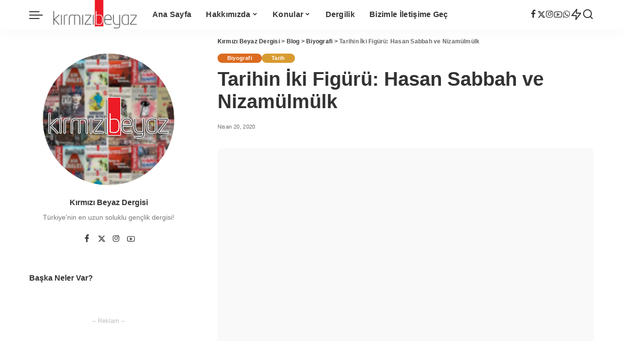

--- FILE ---
content_type: text/html; charset=UTF-8
request_url: https://kirmizibeyazdergi.org/biyografi/tarihin-iki-figuru-hasan-sabbah-ve-nizamulmulk/kirmizibeyaz/
body_size: 38690
content:
<!DOCTYPE html><html dir="ltr" lang="tr"><head><script data-no-optimize="1">var litespeed_docref=sessionStorage.getItem("litespeed_docref");litespeed_docref&&(Object.defineProperty(document,"referrer",{get:function(){return litespeed_docref}}),sessionStorage.removeItem("litespeed_docref"));</script> <meta charset="UTF-8"><meta http-equiv="X-UA-Compatible" content="IE=edge"><meta name="viewport" content="width=device-width, initial-scale=1"><link rel="profile" href="https://gmpg.org/xfn/11"><title>Tarihin İki Figürü: Hasan Sabbah ve Nizamülmülk | Kırmızı Beyaz Dergisi</title><style>img:is([sizes="auto" i], [sizes^="auto," i]) { contain-intrinsic-size: 3000px 1500px }</style><meta name="robots" content="max-image-preview:large" /><meta name="author" content="kirmizibeyaz"/><meta name="google-site-verification" content="eqCaktR9UaWH_DyyvbR_pgJMbF1XdYxTPzPHt6RkAgI" /><meta name="keywords" content="biyografi,tarih" /><link rel="canonical" href="https://kirmizibeyazdergi.org/biyografi/tarihin-iki-figuru-hasan-sabbah-ve-nizamulmulk/kirmizibeyaz/" /><meta name="generator" content="All in One SEO (AIOSEO) 4.9.3" /> <script type="application/ld+json" class="aioseo-schema">{"@context":"https:\/\/schema.org","@graph":[{"@type":"Article","@id":"https:\/\/kirmizibeyazdergi.org\/biyografi\/tarihin-iki-figuru-hasan-sabbah-ve-nizamulmulk\/kirmizibeyaz\/#article","name":"Tarihin \u0130ki Fig\u00fcr\u00fc: Hasan Sabbah ve Nizam\u00fclm\u00fclk | K\u0131rm\u0131z\u0131 Beyaz Dergisi","headline":"Tarihin \u0130ki Fig\u00fcr\u00fc: Hasan Sabbah ve Nizam\u00fclm\u00fclk","author":{"@id":"https:\/\/kirmizibeyazdergi.org\/author\/kirmizibeyaz\/#author"},"publisher":{"@id":"https:\/\/kirmizibeyazdergi.org\/#organization"},"image":{"@type":"ImageObject","url":"https:\/\/kirmizibeyazdergi.org\/wp-content\/uploads\/2020\/04\/icerik-1.jpg","width":1200,"height":666},"datePublished":"2020-04-20T17:27:29+00:00","dateModified":"2020-04-26T14:02:24+00:00","inLanguage":"tr-TR","mainEntityOfPage":{"@id":"https:\/\/kirmizibeyazdergi.org\/biyografi\/tarihin-iki-figuru-hasan-sabbah-ve-nizamulmulk\/kirmizibeyaz\/#webpage"},"isPartOf":{"@id":"https:\/\/kirmizibeyazdergi.org\/biyografi\/tarihin-iki-figuru-hasan-sabbah-ve-nizamulmulk\/kirmizibeyaz\/#webpage"},"articleSection":"Biyografi, Tarih"},{"@type":"BreadcrumbList","@id":"https:\/\/kirmizibeyazdergi.org\/biyografi\/tarihin-iki-figuru-hasan-sabbah-ve-nizamulmulk\/kirmizibeyaz\/#breadcrumblist","itemListElement":[{"@type":"ListItem","@id":"https:\/\/kirmizibeyazdergi.org#listItem","position":1,"name":"Home","item":"https:\/\/kirmizibeyazdergi.org","nextItem":{"@type":"ListItem","@id":"https:\/\/kirmizibeyazdergi.org\/category\/biyografi\/#listItem","name":"Biyografi"}},{"@type":"ListItem","@id":"https:\/\/kirmizibeyazdergi.org\/category\/biyografi\/#listItem","position":2,"name":"Biyografi","item":"https:\/\/kirmizibeyazdergi.org\/category\/biyografi\/","nextItem":{"@type":"ListItem","@id":"https:\/\/kirmizibeyazdergi.org\/biyografi\/tarihin-iki-figuru-hasan-sabbah-ve-nizamulmulk\/kirmizibeyaz\/#listItem","name":"Tarihin \u0130ki Fig\u00fcr\u00fc: Hasan Sabbah ve Nizam\u00fclm\u00fclk"},"previousItem":{"@type":"ListItem","@id":"https:\/\/kirmizibeyazdergi.org#listItem","name":"Home"}},{"@type":"ListItem","@id":"https:\/\/kirmizibeyazdergi.org\/biyografi\/tarihin-iki-figuru-hasan-sabbah-ve-nizamulmulk\/kirmizibeyaz\/#listItem","position":3,"name":"Tarihin \u0130ki Fig\u00fcr\u00fc: Hasan Sabbah ve Nizam\u00fclm\u00fclk","previousItem":{"@type":"ListItem","@id":"https:\/\/kirmizibeyazdergi.org\/category\/biyografi\/#listItem","name":"Biyografi"}}]},{"@type":"Organization","@id":"https:\/\/kirmizibeyazdergi.org\/#organization","name":"K\u0131rm\u0131z\u0131 Beyaz Dergisi","description":"Ey Vatan G\u00f6zya\u015flar\u0131n Dinsin Yeti\u015ftik \u00c7\u00fcnk\u00fc Biz","url":"https:\/\/kirmizibeyazdergi.org\/","telephone":"+905387146076","logo":{"@type":"ImageObject","url":"https:\/\/kirmizibeyazdergi.org\/wp-content\/uploads\/2020\/04\/K\u0131rm\u0131z\u0131-Beyaz-scaled.jpg","@id":"https:\/\/kirmizibeyazdergi.org\/biyografi\/tarihin-iki-figuru-hasan-sabbah-ve-nizamulmulk\/kirmizibeyaz\/#organizationLogo","width":2560,"height":880,"caption":"K\u0131rm\u0131z\u0131 Beyaz Dergisi Logo"},"image":{"@id":"https:\/\/kirmizibeyazdergi.org\/biyografi\/tarihin-iki-figuru-hasan-sabbah-ve-nizamulmulk\/kirmizibeyaz\/#organizationLogo"},"sameAs":["https:\/\/www.facebook.com\/KirmiziBeyazDergi\/","https:\/\/twitter.com\/kbdergi","https:\/\/www.instagram.com\/kirmizibeyazdergi\/","https:\/\/www.youtube.com\/channel\/UCEQ-42f4_E-A2PzWIl6sCtQ"]},{"@type":"Person","@id":"https:\/\/kirmizibeyazdergi.org\/author\/kirmizibeyaz\/#author","url":"https:\/\/kirmizibeyazdergi.org\/author\/kirmizibeyaz\/","name":"kirmizibeyaz","image":{"@type":"ImageObject","@id":"https:\/\/kirmizibeyazdergi.org\/biyografi\/tarihin-iki-figuru-hasan-sabbah-ve-nizamulmulk\/kirmizibeyaz\/#authorImage","url":"https:\/\/kirmizibeyazdergi.org\/wp-content\/litespeed\/avatar\/c909605942c5478f31b14f6d2e16b24b.jpg?ver=1768735444","width":96,"height":96,"caption":"kirmizibeyaz"}},{"@type":"WebPage","@id":"https:\/\/kirmizibeyazdergi.org\/biyografi\/tarihin-iki-figuru-hasan-sabbah-ve-nizamulmulk\/kirmizibeyaz\/#webpage","url":"https:\/\/kirmizibeyazdergi.org\/biyografi\/tarihin-iki-figuru-hasan-sabbah-ve-nizamulmulk\/kirmizibeyaz\/","name":"Tarihin \u0130ki Fig\u00fcr\u00fc: Hasan Sabbah ve Nizam\u00fclm\u00fclk | K\u0131rm\u0131z\u0131 Beyaz Dergisi","inLanguage":"tr-TR","isPartOf":{"@id":"https:\/\/kirmizibeyazdergi.org\/#website"},"breadcrumb":{"@id":"https:\/\/kirmizibeyazdergi.org\/biyografi\/tarihin-iki-figuru-hasan-sabbah-ve-nizamulmulk\/kirmizibeyaz\/#breadcrumblist"},"author":{"@id":"https:\/\/kirmizibeyazdergi.org\/author\/kirmizibeyaz\/#author"},"creator":{"@id":"https:\/\/kirmizibeyazdergi.org\/author\/kirmizibeyaz\/#author"},"image":{"@type":"ImageObject","url":"https:\/\/kirmizibeyazdergi.org\/wp-content\/uploads\/2020\/04\/icerik-1.jpg","@id":"https:\/\/kirmizibeyazdergi.org\/biyografi\/tarihin-iki-figuru-hasan-sabbah-ve-nizamulmulk\/kirmizibeyaz\/#mainImage","width":1200,"height":666},"primaryImageOfPage":{"@id":"https:\/\/kirmizibeyazdergi.org\/biyografi\/tarihin-iki-figuru-hasan-sabbah-ve-nizamulmulk\/kirmizibeyaz\/#mainImage"},"datePublished":"2020-04-20T17:27:29+00:00","dateModified":"2020-04-26T14:02:24+00:00"},{"@type":"WebSite","@id":"https:\/\/kirmizibeyazdergi.org\/#website","url":"https:\/\/kirmizibeyazdergi.org\/","name":"K\u0131rm\u0131z\u0131 Beyaz Dergisi","description":"Ey Vatan G\u00f6zya\u015flar\u0131n Dinsin Yeti\u015ftik \u00c7\u00fcnk\u00fc Biz","inLanguage":"tr-TR","publisher":{"@id":"https:\/\/kirmizibeyazdergi.org\/#organization"}}]}</script> <link rel="alternate" type="application/rss+xml" title="Kırmızı Beyaz Dergisi &raquo; akışı" href="https://kirmizibeyazdergi.org/feed/" /><link rel="alternate" type="application/rss+xml" title="Kırmızı Beyaz Dergisi &raquo; yorum akışı" href="https://kirmizibeyazdergi.org/comments/feed/" /><link rel="alternate" type="application/rss+xml" title="Kırmızı Beyaz Dergisi &raquo; Tarihin İki Figürü: Hasan Sabbah ve Nizamülmülk yorum akışı" href="https://kirmizibeyazdergi.org/biyografi/tarihin-iki-figuru-hasan-sabbah-ve-nizamulmulk/kirmizibeyaz/feed/" /><link rel="pingback" href="https://kirmizibeyazdergi.org/xmlrpc.php"/> <script type="application/ld+json">{"@context":"https://schema.org","@type":"Organization","legalName":"K\u0131rm\u0131z\u0131 Beyaz Dergisi","url":"https://kirmizibeyazdergi.org/","logo":"https://kirmizibeyazdergi.org/wp-content/uploads/2020/04/K\u0131rm\u0131z\u0131-Beyaz-scaled.jpg","sameAs":["https://www.facebook.com/KirmiziBeyazDergi/","https://twitter.com/kbdergi","https://www.instagram.com/kirmizibeyazdergi/","https://www.youtube.com/channel/UCEQ-42f4_E-A2PzWIl6sCtQ","https://api.whatsapp.com/send?phone=905526468252&text=Merhaba"]}</script> <style>1{content-visibility:auto;contain-intrinsic-size:1px 1000px;}</style><link data-optimized="2" rel="stylesheet" href="https://kirmizibeyazdergi.org/wp-content/litespeed/css/5aa88888eaa433a515609c68db06c804.css?ver=25b41" /><style id='classic-theme-styles-inline-css'>/*! This file is auto-generated */
.wp-block-button__link{color:#fff;background-color:#32373c;border-radius:9999px;box-shadow:none;text-decoration:none;padding:calc(.667em + 2px) calc(1.333em + 2px);font-size:1.125em}.wp-block-file__button{background:#32373c;color:#fff;text-decoration:none}</style><style id='global-styles-inline-css'>:root{--wp--preset--aspect-ratio--square: 1;--wp--preset--aspect-ratio--4-3: 4/3;--wp--preset--aspect-ratio--3-4: 3/4;--wp--preset--aspect-ratio--3-2: 3/2;--wp--preset--aspect-ratio--2-3: 2/3;--wp--preset--aspect-ratio--16-9: 16/9;--wp--preset--aspect-ratio--9-16: 9/16;--wp--preset--color--black: #000000;--wp--preset--color--cyan-bluish-gray: #abb8c3;--wp--preset--color--white: #ffffff;--wp--preset--color--pale-pink: #f78da7;--wp--preset--color--vivid-red: #cf2e2e;--wp--preset--color--luminous-vivid-orange: #ff6900;--wp--preset--color--luminous-vivid-amber: #fcb900;--wp--preset--color--light-green-cyan: #7bdcb5;--wp--preset--color--vivid-green-cyan: #00d084;--wp--preset--color--pale-cyan-blue: #8ed1fc;--wp--preset--color--vivid-cyan-blue: #0693e3;--wp--preset--color--vivid-purple: #9b51e0;--wp--preset--gradient--vivid-cyan-blue-to-vivid-purple: linear-gradient(135deg,rgba(6,147,227,1) 0%,rgb(155,81,224) 100%);--wp--preset--gradient--light-green-cyan-to-vivid-green-cyan: linear-gradient(135deg,rgb(122,220,180) 0%,rgb(0,208,130) 100%);--wp--preset--gradient--luminous-vivid-amber-to-luminous-vivid-orange: linear-gradient(135deg,rgba(252,185,0,1) 0%,rgba(255,105,0,1) 100%);--wp--preset--gradient--luminous-vivid-orange-to-vivid-red: linear-gradient(135deg,rgba(255,105,0,1) 0%,rgb(207,46,46) 100%);--wp--preset--gradient--very-light-gray-to-cyan-bluish-gray: linear-gradient(135deg,rgb(238,238,238) 0%,rgb(169,184,195) 100%);--wp--preset--gradient--cool-to-warm-spectrum: linear-gradient(135deg,rgb(74,234,220) 0%,rgb(151,120,209) 20%,rgb(207,42,186) 40%,rgb(238,44,130) 60%,rgb(251,105,98) 80%,rgb(254,248,76) 100%);--wp--preset--gradient--blush-light-purple: linear-gradient(135deg,rgb(255,206,236) 0%,rgb(152,150,240) 100%);--wp--preset--gradient--blush-bordeaux: linear-gradient(135deg,rgb(254,205,165) 0%,rgb(254,45,45) 50%,rgb(107,0,62) 100%);--wp--preset--gradient--luminous-dusk: linear-gradient(135deg,rgb(255,203,112) 0%,rgb(199,81,192) 50%,rgb(65,88,208) 100%);--wp--preset--gradient--pale-ocean: linear-gradient(135deg,rgb(255,245,203) 0%,rgb(182,227,212) 50%,rgb(51,167,181) 100%);--wp--preset--gradient--electric-grass: linear-gradient(135deg,rgb(202,248,128) 0%,rgb(113,206,126) 100%);--wp--preset--gradient--midnight: linear-gradient(135deg,rgb(2,3,129) 0%,rgb(40,116,252) 100%);--wp--preset--font-size--small: 13px;--wp--preset--font-size--medium: 20px;--wp--preset--font-size--large: 36px;--wp--preset--font-size--x-large: 42px;--wp--preset--spacing--20: 0.44rem;--wp--preset--spacing--30: 0.67rem;--wp--preset--spacing--40: 1rem;--wp--preset--spacing--50: 1.5rem;--wp--preset--spacing--60: 2.25rem;--wp--preset--spacing--70: 3.38rem;--wp--preset--spacing--80: 5.06rem;--wp--preset--shadow--natural: 6px 6px 9px rgba(0, 0, 0, 0.2);--wp--preset--shadow--deep: 12px 12px 50px rgba(0, 0, 0, 0.4);--wp--preset--shadow--sharp: 6px 6px 0px rgba(0, 0, 0, 0.2);--wp--preset--shadow--outlined: 6px 6px 0px -3px rgba(255, 255, 255, 1), 6px 6px rgba(0, 0, 0, 1);--wp--preset--shadow--crisp: 6px 6px 0px rgba(0, 0, 0, 1);}:where(.is-layout-flex){gap: 0.5em;}:where(.is-layout-grid){gap: 0.5em;}body .is-layout-flex{display: flex;}.is-layout-flex{flex-wrap: wrap;align-items: center;}.is-layout-flex > :is(*, div){margin: 0;}body .is-layout-grid{display: grid;}.is-layout-grid > :is(*, div){margin: 0;}:where(.wp-block-columns.is-layout-flex){gap: 2em;}:where(.wp-block-columns.is-layout-grid){gap: 2em;}:where(.wp-block-post-template.is-layout-flex){gap: 1.25em;}:where(.wp-block-post-template.is-layout-grid){gap: 1.25em;}.has-black-color{color: var(--wp--preset--color--black) !important;}.has-cyan-bluish-gray-color{color: var(--wp--preset--color--cyan-bluish-gray) !important;}.has-white-color{color: var(--wp--preset--color--white) !important;}.has-pale-pink-color{color: var(--wp--preset--color--pale-pink) !important;}.has-vivid-red-color{color: var(--wp--preset--color--vivid-red) !important;}.has-luminous-vivid-orange-color{color: var(--wp--preset--color--luminous-vivid-orange) !important;}.has-luminous-vivid-amber-color{color: var(--wp--preset--color--luminous-vivid-amber) !important;}.has-light-green-cyan-color{color: var(--wp--preset--color--light-green-cyan) !important;}.has-vivid-green-cyan-color{color: var(--wp--preset--color--vivid-green-cyan) !important;}.has-pale-cyan-blue-color{color: var(--wp--preset--color--pale-cyan-blue) !important;}.has-vivid-cyan-blue-color{color: var(--wp--preset--color--vivid-cyan-blue) !important;}.has-vivid-purple-color{color: var(--wp--preset--color--vivid-purple) !important;}.has-black-background-color{background-color: var(--wp--preset--color--black) !important;}.has-cyan-bluish-gray-background-color{background-color: var(--wp--preset--color--cyan-bluish-gray) !important;}.has-white-background-color{background-color: var(--wp--preset--color--white) !important;}.has-pale-pink-background-color{background-color: var(--wp--preset--color--pale-pink) !important;}.has-vivid-red-background-color{background-color: var(--wp--preset--color--vivid-red) !important;}.has-luminous-vivid-orange-background-color{background-color: var(--wp--preset--color--luminous-vivid-orange) !important;}.has-luminous-vivid-amber-background-color{background-color: var(--wp--preset--color--luminous-vivid-amber) !important;}.has-light-green-cyan-background-color{background-color: var(--wp--preset--color--light-green-cyan) !important;}.has-vivid-green-cyan-background-color{background-color: var(--wp--preset--color--vivid-green-cyan) !important;}.has-pale-cyan-blue-background-color{background-color: var(--wp--preset--color--pale-cyan-blue) !important;}.has-vivid-cyan-blue-background-color{background-color: var(--wp--preset--color--vivid-cyan-blue) !important;}.has-vivid-purple-background-color{background-color: var(--wp--preset--color--vivid-purple) !important;}.has-black-border-color{border-color: var(--wp--preset--color--black) !important;}.has-cyan-bluish-gray-border-color{border-color: var(--wp--preset--color--cyan-bluish-gray) !important;}.has-white-border-color{border-color: var(--wp--preset--color--white) !important;}.has-pale-pink-border-color{border-color: var(--wp--preset--color--pale-pink) !important;}.has-vivid-red-border-color{border-color: var(--wp--preset--color--vivid-red) !important;}.has-luminous-vivid-orange-border-color{border-color: var(--wp--preset--color--luminous-vivid-orange) !important;}.has-luminous-vivid-amber-border-color{border-color: var(--wp--preset--color--luminous-vivid-amber) !important;}.has-light-green-cyan-border-color{border-color: var(--wp--preset--color--light-green-cyan) !important;}.has-vivid-green-cyan-border-color{border-color: var(--wp--preset--color--vivid-green-cyan) !important;}.has-pale-cyan-blue-border-color{border-color: var(--wp--preset--color--pale-cyan-blue) !important;}.has-vivid-cyan-blue-border-color{border-color: var(--wp--preset--color--vivid-cyan-blue) !important;}.has-vivid-purple-border-color{border-color: var(--wp--preset--color--vivid-purple) !important;}.has-vivid-cyan-blue-to-vivid-purple-gradient-background{background: var(--wp--preset--gradient--vivid-cyan-blue-to-vivid-purple) !important;}.has-light-green-cyan-to-vivid-green-cyan-gradient-background{background: var(--wp--preset--gradient--light-green-cyan-to-vivid-green-cyan) !important;}.has-luminous-vivid-amber-to-luminous-vivid-orange-gradient-background{background: var(--wp--preset--gradient--luminous-vivid-amber-to-luminous-vivid-orange) !important;}.has-luminous-vivid-orange-to-vivid-red-gradient-background{background: var(--wp--preset--gradient--luminous-vivid-orange-to-vivid-red) !important;}.has-very-light-gray-to-cyan-bluish-gray-gradient-background{background: var(--wp--preset--gradient--very-light-gray-to-cyan-bluish-gray) !important;}.has-cool-to-warm-spectrum-gradient-background{background: var(--wp--preset--gradient--cool-to-warm-spectrum) !important;}.has-blush-light-purple-gradient-background{background: var(--wp--preset--gradient--blush-light-purple) !important;}.has-blush-bordeaux-gradient-background{background: var(--wp--preset--gradient--blush-bordeaux) !important;}.has-luminous-dusk-gradient-background{background: var(--wp--preset--gradient--luminous-dusk) !important;}.has-pale-ocean-gradient-background{background: var(--wp--preset--gradient--pale-ocean) !important;}.has-electric-grass-gradient-background{background: var(--wp--preset--gradient--electric-grass) !important;}.has-midnight-gradient-background{background: var(--wp--preset--gradient--midnight) !important;}.has-small-font-size{font-size: var(--wp--preset--font-size--small) !important;}.has-medium-font-size{font-size: var(--wp--preset--font-size--medium) !important;}.has-large-font-size{font-size: var(--wp--preset--font-size--large) !important;}.has-x-large-font-size{font-size: var(--wp--preset--font-size--x-large) !important;}
:where(.wp-block-post-template.is-layout-flex){gap: 1.25em;}:where(.wp-block-post-template.is-layout-grid){gap: 1.25em;}
:where(.wp-block-columns.is-layout-flex){gap: 2em;}:where(.wp-block-columns.is-layout-grid){gap: 2em;}
:root :where(.wp-block-pullquote){font-size: 1.5em;line-height: 1.6;}</style><style id='pixwell-main-inline-css'>html {}h1, .h1 {}h2, .h2 {}h3, .h3 {}h4, .h4 {}h5, .h5 {}h6, .h6 {}.single-tagline h6 {}.p-wrap .entry-summary, .twitter-content.entry-summary, .author-description, .rssSummary, .rb-sdesc {}.p-cat-info {}.p-meta-info, .wp-block-latest-posts__post-date {}.meta-info-author.meta-info-el {}.breadcrumb {}.footer-menu-inner {}.topbar-wrap {}.topbar-menu-wrap {}.main-menu > li > a, .off-canvas-menu > li > a {}.main-menu .sub-menu:not(.sub-mega), .off-canvas-menu .sub-menu {}.is-logo-text .logo-title {}.block-title, .block-header .block-title {}.ajax-quick-filter, .block-view-more {}.widget-title, .widget .widget-title {}body .widget.widget_nav_menu .menu-item {}body.boxed {background-color : #fafafa;background-repeat : no-repeat;background-size : cover;background-attachment : fixed;background-position : center center;}.header-6 .banner-wrap {}.footer-wrap:before {; content: ""; position: absolute; left: 0; top: 0; width: 100%; height: 100%;}.header-9 .banner-wrap { }.topline-wrap {height: 2px}.main-menu {}.main-menu > li.menu-item-has-children > .sub-menu:before {}[data-theme="dark"] .main-menu  {}[data-theme="dark"] .main-menu > li.menu-item-has-children > .sub-menu:before {}.mobile-nav-inner {}.off-canvas-header { background-image: url("https://export.themeruby.com/tf01/recipe/wp-content/uploads/sites/2/2019/09/ls-bg-1-1.jpg")}.off-canvas-wrap, .amp-canvas-wrap { background-color: #ffffff !important; }.navbar-border-holder {border-width: 2px; }.cat-icon-round .cat-info-id-17,.cat-icon-radius .cat-info-id-17,.cat-dot-el.cat-info-id-17,.cat-icon-square .cat-info-id-17:before{ background-color: #db6b20}.cat-icon-line .cat-info-id-17{ border-color: #db6b20}.fw-category-1 .cat-list-item.cat-id-17 a:hover .cat-list-name,.fw-category-1.is-light-text .cat-list-item.cat-id-17 a:hover .cat-list-name{ color: #db6b20}.cat-icon-round .cat-info-id-26,.cat-icon-radius .cat-info-id-26,.cat-dot-el.cat-info-id-26,.cat-icon-square .cat-info-id-26:before{ background-color: #ea0000}.cat-icon-line .cat-info-id-26{ border-color: #ea0000}.fw-category-1 .cat-list-item.cat-id-26 a:hover .cat-list-name,.fw-category-1.is-light-text .cat-list-item.cat-id-26 a:hover .cat-list-name{ color: #ea0000}.cat-icon-round .cat-info-id-21,.cat-icon-radius .cat-info-id-21,.cat-dot-el.cat-info-id-21,.cat-icon-square .cat-info-id-21:before{ background-color: #993d00}.cat-icon-line .cat-info-id-21{ border-color: #993d00}.fw-category-1 .cat-list-item.cat-id-21 a:hover .cat-list-name,.fw-category-1.is-light-text .cat-list-item.cat-id-21 a:hover .cat-list-name{ color: #993d00}.cat-icon-round .cat-info-id-20,.cat-icon-radius .cat-info-id-20,.cat-dot-el.cat-info-id-20,.cat-icon-square .cat-info-id-20:before{ background-color: #edcb21}.cat-icon-line .cat-info-id-20{ border-color: #edcb21}.fw-category-1 .cat-list-item.cat-id-20 a:hover .cat-list-name,.fw-category-1.is-light-text .cat-list-item.cat-id-20 a:hover .cat-list-name{ color: #edcb21}.cat-icon-round .cat-info-id-24,.cat-icon-radius .cat-info-id-24,.cat-dot-el.cat-info-id-24,.cat-icon-square .cat-info-id-24:before{ background-color: #00b0bc}.cat-icon-line .cat-info-id-24{ border-color: #00b0bc}.fw-category-1 .cat-list-item.cat-id-24 a:hover .cat-list-name,.fw-category-1.is-light-text .cat-list-item.cat-id-24 a:hover .cat-list-name{ color: #00b0bc}.cat-icon-round .cat-info-id-19,.cat-icon-radius .cat-info-id-19,.cat-dot-el.cat-info-id-19,.cat-icon-square .cat-info-id-19:before{ background-color: #e03333}.cat-icon-line .cat-info-id-19{ border-color: #e03333}.fw-category-1 .cat-list-item.cat-id-19 a:hover .cat-list-name,.fw-category-1.is-light-text .cat-list-item.cat-id-19 a:hover .cat-list-name{ color: #e03333}.cat-icon-round .cat-info-id-23,.cat-icon-radius .cat-info-id-23,.cat-dot-el.cat-info-id-23,.cat-icon-square .cat-info-id-23:before{ background-color: #3dc664}.cat-icon-line .cat-info-id-23{ border-color: #3dc664}.fw-category-1 .cat-list-item.cat-id-23 a:hover .cat-list-name,.fw-category-1.is-light-text .cat-list-item.cat-id-23 a:hover .cat-list-name{ color: #3dc664}.cat-icon-round .cat-info-id-18,.cat-icon-radius .cat-info-id-18,.cat-dot-el.cat-info-id-18,.cat-icon-square .cat-info-id-18:before{ background-color: #d89b31}.cat-icon-line .cat-info-id-18{ border-color: #d89b31}.fw-category-1 .cat-list-item.cat-id-18 a:hover .cat-list-name,.fw-category-1.is-light-text .cat-list-item.cat-id-18 a:hover .cat-list-name{ color: #d89b31}.cat-icon-round .cat-info-id-22,.cat-icon-radius .cat-info-id-22,.cat-dot-el.cat-info-id-22,.cat-icon-square .cat-info-id-22:before{ background-color: #666666}.cat-icon-line .cat-info-id-22{ border-color: #666666}.fw-category-1 .cat-list-item.cat-id-22 a:hover .cat-list-name,.fw-category-1.is-light-text .cat-list-item.cat-id-22 a:hover .cat-list-name{ color: #666666}@media only screen and (max-width: 767px) {.entry-content { font-size: .90rem; }.p-wrap .entry-summary, .twitter-content.entry-summary, .element-desc, .subscribe-description, .rb-sdecs,.copyright-inner > *, .summary-content, .pros-cons-wrap ul li,.gallery-popup-content .image-popup-description > *{ font-size: .76rem; }}@media only screen and (max-width: 1024px) {}@media only screen and (max-width: 991px) {}@media only screen and (max-width: 767px) {}</style> <script type="litespeed/javascript" data-src="https://kirmizibeyazdergi.org/wp-includes/js/jquery/jquery.min.js" id="jquery-core-js"></script> <link rel="https://api.w.org/" href="https://kirmizibeyazdergi.org/wp-json/" /><link rel="alternate" title="JSON" type="application/json" href="https://kirmizibeyazdergi.org/wp-json/wp/v2/posts/320" /><link rel="EditURI" type="application/rsd+xml" title="RSD" href="https://kirmizibeyazdergi.org/xmlrpc.php?rsd" /><meta name="generator" content="WordPress 6.8.3" /><link rel='shortlink' href='https://kirmizibeyazdergi.org/?p=320' /><link rel="alternate" title="oEmbed (JSON)" type="application/json+oembed" href="https://kirmizibeyazdergi.org/wp-json/oembed/1.0/embed?url=https%3A%2F%2Fkirmizibeyazdergi.org%2Fbiyografi%2Ftarihin-iki-figuru-hasan-sabbah-ve-nizamulmulk%2Fkirmizibeyaz%2F" /><link rel="alternate" title="oEmbed (XML)" type="text/xml+oembed" href="https://kirmizibeyazdergi.org/wp-json/oembed/1.0/embed?url=https%3A%2F%2Fkirmizibeyazdergi.org%2Fbiyografi%2Ftarihin-iki-figuru-hasan-sabbah-ve-nizamulmulk%2Fkirmizibeyaz%2F&#038;format=xml" /> <script type="application/ld+json">{"@context":"https://schema.org","@type":"WebSite","@id":"https://kirmizibeyazdergi.org/#website","url":"https://kirmizibeyazdergi.org/","name":"K\u0131rm\u0131z\u0131 Beyaz Dergisi","potentialAction":{"@type":"SearchAction","target":"https://kirmizibeyazdergi.org/?s={search_term_string}","query-input":"required name=search_term_string"}}</script> <meta property="og:title" content="Tarihin İki Figürü: Hasan Sabbah ve Nizamülmülk"/><meta property="og:url" content="https://kirmizibeyazdergi.org/biyografi/tarihin-iki-figuru-hasan-sabbah-ve-nizamulmulk/kirmizibeyaz/"/><meta property="og:site_name" content="Kırmızı Beyaz Dergisi"/><meta property="og:image" content="https://kirmizibeyazdergi.org/wp-content/uploads/2020/04/icerik-1.jpg"/><link rel="icon" href="https://kirmizibeyazdergi.org/wp-content/uploads/2020/04/cropped-Kırmızı-Beyaz-Dergisi-İkon-32x32.jpg" sizes="32x32" /><link rel="icon" href="https://kirmizibeyazdergi.org/wp-content/uploads/2020/04/cropped-Kırmızı-Beyaz-Dergisi-İkon-192x192.jpg" sizes="192x192" /><link rel="apple-touch-icon" href="https://kirmizibeyazdergi.org/wp-content/uploads/2020/04/cropped-Kırmızı-Beyaz-Dergisi-İkon-180x180.jpg" /><meta name="msapplication-TileImage" content="https://kirmizibeyazdergi.org/wp-content/uploads/2020/04/cropped-Kırmızı-Beyaz-Dergisi-İkon-270x270.jpg" /></head><body class="wp-singular post-template-default single single-post postid-320 single-format-standard wp-embed-responsive wp-theme-pixwell is-single-1 sticky-nav smart-sticky off-canvas-light is-tooltips is-backtop block-header-dot w-header-1 cat-icon-round ele-round feat-round is-parallax-feat is-fmask mh-p-link mh-p-excerpt" data-theme="default"><div id="site" class="site"><aside id="off-canvas-section" class="off-canvas-wrap light-style is-hidden"><div class="close-panel-wrap tooltips-n">
<a href="#" id="off-canvas-close-btn" aria-label="Close Panel"><i class="btn-close"></i></a></div><div class="off-canvas-holder"><div class="off-canvas-header is-light-text"><div class="header-inner">
<a href="https://kirmizibeyazdergi.org/" class="off-canvas-logo">
<img data-lazyloaded="1" src="[data-uri]" loading="lazy" decoding="async" data-src="https://kirmizibeyazdergi.org/wp-content/uploads/2020/04/Kırmızı-Beyaz-scaled.jpg" alt="Kırmızı Beyaz Dergisi" height="880" width="2560" loading="lazy" decoding="async">
</a><aside class="inner-bottom"><div class="off-canvas-social">
<a class="social-link-facebook" title="Facebook" aria-label="Facebook" href="https://www.facebook.com/KirmiziBeyazDergi/" target="_blank" rel="noopener nofollow"><i class="rbi rbi-facebook" aria-hidden="true"></i></a><a class="social-link-twitter" title="Twitter" aria-label="Twitter" href="https://twitter.com/kbdergi" target="_blank" rel="noopener nofollow"><i class="rbi rbi-x-twitter" aria-hidden="true"></i></a><a class="social-link-instagram" title="Instagram" aria-label="Instagram" href="https://www.instagram.com/kirmizibeyazdergi/" target="_blank" rel="noopener nofollow"><i class="rbi rbi-instagram" aria-hidden="true"></i></a><a class="social-link-youtube" title="YouTube" aria-label="YouTube" href="https://www.youtube.com/channel/UCEQ-42f4_E-A2PzWIl6sCtQ" target="_blank" rel="noopener nofollow"><i class="rbi rbi-youtube-o" aria-hidden="true"></i></a><a class="social-link-whatsapp" title="WhatsApp" aria-label="WhatsApp" href="https://api.whatsapp.com/send?phone=905526468252&#038;text=Merhaba" target="_blank" rel="noopener nofollow"><i class="rbi rbi-whatsapp" aria-hidden="true"></i></a></div><div class="inner-bottom-right"><aside class="bookmark-section">
<a class="bookmark-link" href="https://kirmizibeyazdergi.org/my-bookmarks/" title="Bookmarks" aria-label="Bookmarks">
<span class="bookmark-icon"><i class="rbi rbi-bookmark-o"></i><span class="bookmark-counter rb-counter">0</span></span>
</a></aside></div></aside></div></div><div class="off-canvas-inner is-dark-text"><div id="off-canvas-nav" class="off-canvas-nav"><ul id="off-canvas-menu" class="off-canvas-menu rb-menu is-clicked"><li id="menu-item-309" class="menu-item menu-item-type-post_type menu-item-object-page menu-item-home menu-item-309"><a href="https://kirmizibeyazdergi.org/"><span>Ana Sayfa</span></a></li><li id="menu-item-802" class="menu-item menu-item-type-post_type menu-item-object-page menu-item-has-children menu-item-802"><a href="https://kirmizibeyazdergi.org/hakkimizda/"><span>Hakkımızda</span></a><ul class="sub-menu"><li id="menu-item-843" class="menu-item menu-item-type-post_type menu-item-object-page menu-item-843"><a href="https://kirmizibeyazdergi.org/yayin-ilkelerimiz/"><span>Yayın İlkelerimiz</span></a></li></ul></li><li id="menu-item-703" class="menu-item menu-item-type-taxonomy menu-item-object-category menu-item-has-children menu-item-703"><a href="https://kirmizibeyazdergi.org/category/siyaset/"><span>Konular</span></a><ul class="sub-menu"><li id="menu-item-692" class="menu-item menu-item-type-taxonomy menu-item-object-category menu-item-692"><a href="https://kirmizibeyazdergi.org/category/siyaset/"><span>Siyaset</span></a></li><li id="menu-item-694" class="menu-item menu-item-type-taxonomy menu-item-object-category current-post-ancestor current-menu-parent current-post-parent menu-item-694"><a href="https://kirmizibeyazdergi.org/category/tarih/"><span>Tarih</span></a></li><li id="menu-item-695" class="menu-item menu-item-type-taxonomy menu-item-object-category current-post-ancestor current-menu-parent current-post-parent menu-item-695"><a href="https://kirmizibeyazdergi.org/category/biyografi/"><span>Biyografi</span></a></li><li id="menu-item-696" class="menu-item menu-item-type-taxonomy menu-item-object-category menu-item-696"><a href="https://kirmizibeyazdergi.org/category/uluslararasi-iliskiler/"><span>Uluslararası İlişkiler</span></a></li><li id="menu-item-697" class="menu-item menu-item-type-taxonomy menu-item-object-category menu-item-697"><a href="https://kirmizibeyazdergi.org/category/spor/"><span>Spor</span></a></li><li id="menu-item-698" class="menu-item menu-item-type-taxonomy menu-item-object-category menu-item-698"><a href="https://kirmizibeyazdergi.org/category/roportaj/"><span>Röportaj</span></a></li></ul></li><li id="menu-item-705" class="menu-item menu-item-type-taxonomy menu-item-object-category menu-item-705"><a href="https://kirmizibeyazdergi.org/category/dergilik/"><span>Dergilik</span></a></li><li id="menu-item-716" class="menu-item menu-item-type-post_type menu-item-object-page menu-item-716"><a href="https://kirmizibeyazdergi.org/bizimle-iletisime-gec/"><span>Bizimle İletişime Geç</span></a></li></ul></div></div></div></aside><div class="site-outer"><div class="site-mask"></div><div class="topsite-wrap fw-widget-section"><div id="headerstrip-1" class="widget topsite-sidebar widget-headerstrip"><div id="rb-headerstrip-1" class="rb-headerstrip is-light-text"   data-headerstrip="30"><div class="content-inner"><div class="headerstrip-desc"><strong>52. Sayı Çıktı!</strong> Evde Kal Kırmızı Beyaz'sız kalma.</div><div class="headerstrip-btn">
<a href="https://kirmizibeyazdergi.org/dergilik/52-sayi/kirmizibeyaz/" target="_blank" rel="nofollow" style="color: ; background-color: red;">Hemen Oku</a></div></div>
<a class="headerstrip-submit" href="#"><i class="btn-close"></i></a></div></div></div><header id="site-header" class="header-wrap header-1"><div class="navbar-outer"><div class="navbar-wrap"><aside id="mobile-navbar" class="mobile-navbar"><div class="mobile-nav-inner rb-p20-gutter"><div class="m-nav-left">
<a href="#" class="off-canvas-trigger btn-toggle-wrap btn-toggle-bold" aria-label="menu trigger"><span class="btn-toggle"><span class="off-canvas-toggle"><span class="icon-toggle"></span></span></span></a></div><div class="m-nav-centered"><aside class="logo-mobile-wrap is-logo-image">
<a href="https://kirmizibeyazdergi.org/" class="logo-mobile">
<img data-lazyloaded="1" src="[data-uri]" decoding="async"  height="880" width="2560" data-src="https://kirmizibeyazdergi.org/wp-content/uploads/2020/04/Kırmızı-Beyaz-scaled.jpg" alt="Kırmızı Beyaz Dergisi">
</a></aside></div><div class="m-nav-right"><div class="mobile-search">
<a href="#" title="Arama" aria-label="Arama" class="search-icon nav-search-link"><i class="rbi rbi-search-alt" aria-hidden="true"></i></a><div class="navbar-search-popup header-lightbox"><div class="navbar-search-form"><form role="search" method="get" class="search-form" action="https://kirmizibeyazdergi.org/">
<label>
<span class="screen-reader-text">Arama:</span>
<input type="search" class="search-field" placeholder="Ara &hellip;" value="" name="s" />
</label>
<input type="submit" class="search-submit" value="Ara" /></form></div></div></div></div></div></aside><aside id="mobile-sticky-nav" class="mobile-sticky-nav"><div class="mobile-navbar mobile-sticky-inner"><div class="mobile-nav-inner rb-p20-gutter"><div class="m-nav-left">
<a href="#" class="off-canvas-trigger btn-toggle-wrap btn-toggle-bold" aria-label="menu trigger"><span class="btn-toggle"><span class="off-canvas-toggle"><span class="icon-toggle"></span></span></span></a></div><div class="m-nav-centered"><aside class="logo-mobile-wrap is-logo-image">
<a href="https://kirmizibeyazdergi.org/" class="logo-mobile">
<img data-lazyloaded="1" src="[data-uri]" decoding="async"  height="880" width="2560" data-src="https://kirmizibeyazdergi.org/wp-content/uploads/2020/04/Kırmızı-Beyaz-scaled.jpg" alt="Kırmızı Beyaz Dergisi">
</a></aside></div><div class="m-nav-right"><div class="mobile-search">
<a href="#" title="Arama" aria-label="Arama" class="search-icon nav-search-link"><i class="rbi rbi-search-alt" aria-hidden="true"></i></a><div class="navbar-search-popup header-lightbox"><div class="navbar-search-form"><form role="search" method="get" class="search-form" action="https://kirmizibeyazdergi.org/">
<label>
<span class="screen-reader-text">Arama:</span>
<input type="search" class="search-field" placeholder="Ara &hellip;" value="" name="s" />
</label>
<input type="submit" class="search-submit" value="Ara" /></form></div></div></div></div></div></div></aside><div class="rbc-container navbar-holder is-main-nav"><div class="navbar-inner rb-m20-gutter"><div class="navbar-left">
<a href="#" class="off-canvas-trigger btn-toggle-wrap btn-toggle-bold" aria-label="menu trigger"><span class="btn-toggle"><span class="off-canvas-toggle"><span class="icon-toggle"></span></span></span></a><div class="logo-wrap is-logo-image site-branding">
<a href="https://kirmizibeyazdergi.org/" class="logo" title="Kırmızı Beyaz Dergisi">
<img data-lazyloaded="1" src="[data-uri]" decoding="async" class="logo-default"  height="880" width="2560" data-src="https://kirmizibeyazdergi.org/wp-content/uploads/2020/04/Kırmızı-Beyaz-scaled.jpg" alt="Kırmızı Beyaz Dergisi">
</a></div><nav id="site-navigation" class="main-menu-wrap" aria-label="main menu"><ul id="main-menu" class="main-menu rb-menu" itemscope itemtype="https://www.schema.org/SiteNavigationElement"><li class="menu-item menu-item-type-post_type menu-item-object-page menu-item-home menu-item-309" itemprop="name"><a href="https://kirmizibeyazdergi.org/" itemprop="url"><span>Ana Sayfa</span></a></li><li class="menu-item menu-item-type-post_type menu-item-object-page menu-item-has-children menu-item-802" itemprop="name"><a href="https://kirmizibeyazdergi.org/hakkimizda/" itemprop="url"><span>Hakkımızda</span></a><ul class="sub-menu"><li class="menu-item menu-item-type-post_type menu-item-object-page menu-item-843" itemprop="name"><a href="https://kirmizibeyazdergi.org/yayin-ilkelerimiz/" itemprop="url"><span>Yayın İlkelerimiz</span></a></li></ul></li><li class="menu-item menu-item-type-taxonomy menu-item-object-category menu-item-has-children menu-item-703 is-mega-menu type-category" itemprop="name"><a href="https://kirmizibeyazdergi.org/category/siyaset/" itemprop="url"><span>Konular</span></a><div class="mega-dropdown mega-category sub-mega sub-menu"><div class="rbc-container"><div class="mega-holder"><ul class="sub-menu"><li class="menu-item menu-item-type-taxonomy menu-item-object-category menu-item-692" data-mega_sub_filter="19"  itemprop="name"><a href="https://kirmizibeyazdergi.org/category/siyaset/" itemprop="url"><span>Siyaset</span></a></li><li class="menu-item menu-item-type-taxonomy menu-item-object-category current-post-ancestor current-menu-parent current-post-parent menu-item-694" data-mega_sub_filter="18"  itemprop="name"><a href="https://kirmizibeyazdergi.org/category/tarih/" itemprop="url"><span>Tarih</span></a></li><li class="menu-item menu-item-type-taxonomy menu-item-object-category current-post-ancestor current-menu-parent current-post-parent menu-item-695" data-mega_sub_filter="17"  itemprop="name"><a href="https://kirmizibeyazdergi.org/category/biyografi/" itemprop="url"><span>Biyografi</span></a></li><li class="menu-item menu-item-type-taxonomy menu-item-object-category menu-item-696" data-mega_sub_filter="22"  itemprop="name"><a href="https://kirmizibeyazdergi.org/category/uluslararasi-iliskiler/" itemprop="url"><span>Uluslararası İlişkiler</span></a></li><li class="menu-item menu-item-type-taxonomy menu-item-object-category menu-item-697" data-mega_sub_filter="23"  itemprop="name"><a href="https://kirmizibeyazdergi.org/category/spor/" itemprop="url"><span>Spor</span></a></li><li class="menu-item menu-item-type-taxonomy menu-item-object-category menu-item-698" data-mega_sub_filter="24"  itemprop="name"><a href="https://kirmizibeyazdergi.org/category/roportaj/" itemprop="url"><span>Röportaj</span></a></li></ul><div id="block-mega-97-703" class="block-wrap fw-block fw-mega-cat has-menu-children is-dark-text" data-uuid="block-mega-97-703" data-name="mega_category" data-page_max="5" data-page_current="1" data-category="19" data-order="date_post" data-posts_per_page="4" data-text_style="dark" ><div class="content-wrap"><div class="content-inner rb-row mega-content-inner rb-n10-gutter"><div class="rb-col-m3 rb-p10-gutter"><div class="p-wrap p-grid p-grid-4 post-908 rb-hf no-avatar"><div class="p-feat-holder"><div class="p-feat">
<a class="p-flink" href="https://kirmizibeyazdergi.org/siyaset/sistemin-izansiz-vaatleri-turk-gencligini-tavlayabilir-mi/kirmizibeyaz/" aria-label="Sistemin İzansız Vaatleri Türk Gençliğini Tavlayabilir Mi?">
<span class="rb-iwrap pc-75"><img width="280" height="210" src="[data-uri]" data-src="https://kirmizibeyazdergi.org/wp-content/uploads/2021/11/WhatsApp-Image-2021-09-17-at-17.22.52-280x210.jpeg" class="rb-lazyload rb-autosize attachment-pixwell_280x210 size-pixwell_280x210 wp-post-image" alt="" decoding="async" data-srcset="https://kirmizibeyazdergi.org/wp-content/uploads/2021/11/WhatsApp-Image-2021-09-17-at-17.22.52-280x210.jpeg 280w, https://kirmizibeyazdergi.org/wp-content/uploads/2021/11/WhatsApp-Image-2021-09-17-at-17.22.52-560x420.jpeg 560w" data-sizes="(max-width: 280px) 100vw, 280px" /></span> </a><aside class="p-cat-info is-absolute"></aside></div></div><div class="p-body"><div class="p-header"><div class="p-header"><h6 class="entry-title">		<a class="p-url" href="https://kirmizibeyazdergi.org/siyaset/sistemin-izansiz-vaatleri-turk-gencligini-tavlayabilir-mi/kirmizibeyaz/" rel="bookmark">Sistemin İzansız Vaatleri Türk Gençliğini Tavlayabilir Mi?</a>
<span class="read-it-later bookmark-item"  data-title="Sonra oku" data-bookmarkid="908"><i class="rbi rbi-bookmark"></i></span></h6></div></div><div class="p-footer"></div></div></div></div><div class="rb-col-m3 rb-p10-gutter"><div class="p-wrap p-grid p-grid-4 post-905 rb-hf no-avatar"><div class="p-feat-holder"><div class="p-feat">
<a class="p-flink" href="https://kirmizibeyazdergi.org/siyaset/gunduzumuzu-karartan-kusak-programlari/kirmizibeyaz/" aria-label="Gündüzümüzü Karartan Kuşak Programları">
<span class="rb-iwrap pc-75"><img width="280" height="210" src="[data-uri]" data-src="https://kirmizibeyazdergi.org/wp-content/uploads/2021/11/1-xyn4-cover-LqoX-280x210.jpg" class="rb-lazyload rb-autosize attachment-pixwell_280x210 size-pixwell_280x210 wp-post-image" alt="" decoding="async" data-srcset="https://kirmizibeyazdergi.org/wp-content/uploads/2021/11/1-xyn4-cover-LqoX-280x210.jpg 280w, https://kirmizibeyazdergi.org/wp-content/uploads/2021/11/1-xyn4-cover-LqoX-560x420.jpg 560w" data-sizes="(max-width: 280px) 100vw, 280px" /></span> </a><aside class="p-cat-info is-absolute"></aside></div></div><div class="p-body"><div class="p-header"><div class="p-header"><h6 class="entry-title">		<a class="p-url" href="https://kirmizibeyazdergi.org/siyaset/gunduzumuzu-karartan-kusak-programlari/kirmizibeyaz/" rel="bookmark">Gündüzümüzü Karartan Kuşak Programları</a>
<span class="read-it-later bookmark-item"  data-title="Sonra oku" data-bookmarkid="905"><i class="rbi rbi-bookmark"></i></span></h6></div></div><div class="p-footer"></div></div></div></div><div class="rb-col-m3 rb-p10-gutter"><div class="p-wrap p-grid p-grid-4 post-902 rb-hf no-avatar"><div class="p-feat-holder"><div class="p-feat">
<a class="p-flink" href="https://kirmizibeyazdergi.org/tarih/atabe-genel-yayin-yonetmeni-sule-perincek-roportaji-devrimin-onderi-ataturk/kirmizibeyaz/" aria-label="ATABE Genel Yayın Yönetmeni Şule Perinçek Röportajı: Devrimin Önderi Atatürk">
<span class="rb-iwrap pc-75"><img width="280" height="210" src="[data-uri]" data-src="https://kirmizibeyazdergi.org/wp-content/uploads/2021/11/Sule-Perincek-Roportaj-280x210.png" class="rb-lazyload rb-autosize attachment-pixwell_280x210 size-pixwell_280x210 wp-post-image" alt="" decoding="async" data-srcset="https://kirmizibeyazdergi.org/wp-content/uploads/2021/11/Sule-Perincek-Roportaj-280x210.png 280w, https://kirmizibeyazdergi.org/wp-content/uploads/2021/11/Sule-Perincek-Roportaj-560x420.png 560w" data-sizes="(max-width: 280px) 100vw, 280px" /></span> </a><aside class="p-cat-info is-absolute"></aside></div></div><div class="p-body"><div class="p-header"><div class="p-header"><h6 class="entry-title">		<a class="p-url" href="https://kirmizibeyazdergi.org/tarih/atabe-genel-yayin-yonetmeni-sule-perincek-roportaji-devrimin-onderi-ataturk/kirmizibeyaz/" rel="bookmark">ATABE Genel Yayın Yönetmeni Şule Perinçek Röportajı: Devrimin Önderi Atatürk</a>
<span class="read-it-later bookmark-item"  data-title="Sonra oku" data-bookmarkid="902"><i class="rbi rbi-bookmark"></i></span></h6></div></div><div class="p-footer"></div></div></div></div><div class="rb-col-m3 rb-p10-gutter"><div class="p-wrap p-grid p-grid-4 post-898 rb-hf no-avatar"><div class="p-feat-holder"><div class="p-feat">
<a class="p-flink" href="https://kirmizibeyazdergi.org/tarih/ataturk-yetistiren-millet/kirmizibeyaz/" aria-label="Atatürk Yetiştiren Millet!">
<span class="rb-iwrap pc-75"><img width="280" height="210" src="[data-uri]" data-src="https://kirmizibeyazdergi.org/wp-content/uploads/2021/11/s-e8a63816ded58b2f27de38dbca9a1d94e29c1f0c-280x210.jpg" class="rb-lazyload rb-autosize attachment-pixwell_280x210 size-pixwell_280x210 wp-post-image" alt="" decoding="async" data-srcset="https://kirmizibeyazdergi.org/wp-content/uploads/2021/11/s-e8a63816ded58b2f27de38dbca9a1d94e29c1f0c-280x210.jpg 280w, https://kirmizibeyazdergi.org/wp-content/uploads/2021/11/s-e8a63816ded58b2f27de38dbca9a1d94e29c1f0c-560x420.jpg 560w" data-sizes="(max-width: 280px) 100vw, 280px" /></span> </a><aside class="p-cat-info is-absolute"></aside></div></div><div class="p-body"><div class="p-header"><div class="p-header"><h6 class="entry-title">		<a class="p-url" href="https://kirmizibeyazdergi.org/tarih/ataturk-yetistiren-millet/kirmizibeyaz/" rel="bookmark">Atatürk Yetiştiren Millet!</a>
<span class="read-it-later bookmark-item"  data-title="Sonra oku" data-bookmarkid="898"><i class="rbi rbi-bookmark"></i></span></h6></div></div><div class="p-footer"></div></div></div></div></div></div><div class="pagination-wrap pagination-nextprev clearfix">
<a href="#" class="pagination-link ajax-link ajax-prev is-disable" data-type="prev"><i class="rbi rbi-arrow-left"></i><span>Önceki</span></a>
<a href="#" class="pagination-link ajax-link ajax-next" data-type="next"><span>Sonraki</span><i class="rbi rbi-arrow-right"></i></a></div></div></div></div></div></li><li class="menu-item menu-item-type-taxonomy menu-item-object-category menu-item-705 is-mega-menu type-category" itemprop="name"><a href="https://kirmizibeyazdergi.org/category/dergilik/" itemprop="url"><span>Dergilik</span></a><div class="mega-dropdown mega-category sub-mega sub-menu"><div class="rbc-container"><div class="mega-holder"><div id="block-mega-237-705" class="block-wrap fw-block fw-mega-cat is-dark-text" data-uuid="block-mega-237-705" data-name="mega_category" data-page_max="1" data-page_current="1" data-category="26" data-order="date_post" data-posts_per_page="5" data-text_style="dark" ><div class="content-wrap"><div class="content-inner rb-row mega-content-inner rb-n10-gutter"><div class="rb-col-5m rb-p10-gutter"><div class="p-wrap p-grid p-grid-4 post-474 rb-hf no-avatar"><div class="p-feat-holder"><div class="p-feat">
<a class="p-flink" href="https://kirmizibeyazdergi.org/dergilik/52-sayi/kirmizibeyaz/" aria-label="52. Sayı">
<span class="rb-iwrap pc-75"><img width="280" height="210" src="[data-uri]" data-src="https://kirmizibeyazdergi.org/wp-content/uploads/2020/04/52-sayı-yeni-280x210.jpg" class="rb-lazyload rb-autosize attachment-pixwell_280x210 size-pixwell_280x210 wp-post-image" alt="" decoding="async" data-srcset="https://kirmizibeyazdergi.org/wp-content/uploads/2020/04/52-sayı-yeni-280x210.jpg 280w, https://kirmizibeyazdergi.org/wp-content/uploads/2020/04/52-sayı-yeni-560x420.jpg 560w" data-sizes="(max-width: 280px) 100vw, 280px" /></span> </a><aside class="p-cat-info is-absolute"></aside></div></div><div class="p-body"><div class="p-header"><div class="p-header"><h6 class="entry-title">		<a class="p-url" href="https://kirmizibeyazdergi.org/dergilik/52-sayi/kirmizibeyaz/" rel="bookmark">52. Sayı</a>
<span class="read-it-later bookmark-item"  data-title="Sonra oku" data-bookmarkid="474"><i class="rbi rbi-bookmark"></i></span></h6></div></div><div class="p-footer"></div></div></div></div><div class="rb-col-5m rb-p10-gutter"><div class="p-wrap p-grid p-grid-4 post-471 rb-hf no-avatar"><div class="p-feat-holder"><div class="p-feat">
<a class="p-flink" href="https://kirmizibeyazdergi.org/dergilik/51-sayi/kirmizibeyaz/" aria-label="51. Sayı">
<span class="rb-iwrap pc-75"><img width="280" height="210" src="[data-uri]" data-src="https://kirmizibeyazdergi.org/wp-content/uploads/2020/04/51.-sayı-280x210.jpg" class="rb-lazyload rb-autosize attachment-pixwell_280x210 size-pixwell_280x210 wp-post-image" alt="" decoding="async" data-srcset="https://kirmizibeyazdergi.org/wp-content/uploads/2020/04/51.-sayı-280x210.jpg 280w, https://kirmizibeyazdergi.org/wp-content/uploads/2020/04/51.-sayı-560x420.jpg 560w" data-sizes="(max-width: 280px) 100vw, 280px" /></span> </a><aside class="p-cat-info is-absolute"></aside></div></div><div class="p-body"><div class="p-header"><div class="p-header"><h6 class="entry-title">		<a class="p-url" href="https://kirmizibeyazdergi.org/dergilik/51-sayi/kirmizibeyaz/" rel="bookmark">51. Sayı</a>
<span class="read-it-later bookmark-item"  data-title="Sonra oku" data-bookmarkid="471"><i class="rbi rbi-bookmark"></i></span></h6></div></div><div class="p-footer"></div></div></div></div><div class="rb-col-5m rb-p10-gutter"><div class="p-wrap p-grid p-grid-4 post-467 rb-hf no-avatar"><div class="p-feat-holder"><div class="p-feat">
<a class="p-flink" href="https://kirmizibeyazdergi.org/dergilik/50-sayi/kirmizibeyaz/" aria-label="50. SAYI">
<span class="rb-iwrap pc-75"><img width="280" height="210" src="[data-uri]" data-src="https://kirmizibeyazdergi.org/wp-content/uploads/2020/04/50.-sayı-280x210.jpg" class="rb-lazyload rb-autosize attachment-pixwell_280x210 size-pixwell_280x210 wp-post-image" alt="" decoding="async" data-srcset="https://kirmizibeyazdergi.org/wp-content/uploads/2020/04/50.-sayı-280x210.jpg 280w, https://kirmizibeyazdergi.org/wp-content/uploads/2020/04/50.-sayı-560x420.jpg 560w" data-sizes="(max-width: 280px) 100vw, 280px" /></span> </a><aside class="p-cat-info is-absolute"></aside></div></div><div class="p-body"><div class="p-header"><div class="p-header"><h6 class="entry-title">		<a class="p-url" href="https://kirmizibeyazdergi.org/dergilik/50-sayi/kirmizibeyaz/" rel="bookmark">50. SAYI</a>
<span class="read-it-later bookmark-item"  data-title="Sonra oku" data-bookmarkid="467"><i class="rbi rbi-bookmark"></i></span></h6></div></div><div class="p-footer"></div></div></div></div><div class="rb-col-5m rb-p10-gutter"><div class="p-wrap p-grid p-grid-4 post-426 rb-hf no-avatar"><div class="p-feat-holder"><div class="p-feat">
<a class="p-flink" href="https://kirmizibeyazdergi.org/dergilik/49-sayi/kirmizibeyaz/" aria-label="49. Sayı">
<span class="rb-iwrap pc-75"><img width="280" height="210" src="[data-uri]" data-src="https://kirmizibeyazdergi.org/wp-content/uploads/2020/04/49-Sayı-280x210.jpg" class="rb-lazyload rb-autosize attachment-pixwell_280x210 size-pixwell_280x210 wp-post-image" alt="" decoding="async" data-srcset="https://kirmizibeyazdergi.org/wp-content/uploads/2020/04/49-Sayı-280x210.jpg 280w, https://kirmizibeyazdergi.org/wp-content/uploads/2020/04/49-Sayı-560x420.jpg 560w" data-sizes="(max-width: 280px) 100vw, 280px" /></span> </a><aside class="p-cat-info is-absolute"></aside></div></div><div class="p-body"><div class="p-header"><div class="p-header"><h6 class="entry-title">		<a class="p-url" href="https://kirmizibeyazdergi.org/dergilik/49-sayi/kirmizibeyaz/" rel="bookmark">49. Sayı</a>
<span class="read-it-later bookmark-item"  data-title="Sonra oku" data-bookmarkid="426"><i class="rbi rbi-bookmark"></i></span></h6></div></div><div class="p-footer"></div></div></div></div><div class="rb-col-5m rb-p10-gutter"><div class="p-wrap p-grid p-grid-4 post-605 rb-hf no-avatar"><div class="p-feat-holder"><div class="p-feat">
<a class="p-flink" href="https://kirmizibeyazdergi.org/dergilik/48-sayi/kirmizibeyaz/" aria-label="48. Sayı">
<span class="rb-iwrap pc-75"><img width="280" height="210" src="[data-uri]" data-src="https://kirmizibeyazdergi.org/wp-content/uploads/2020/04/48.-sayı-280x210.jpg" class="rb-lazyload rb-autosize attachment-pixwell_280x210 size-pixwell_280x210 wp-post-image" alt="" decoding="async" data-srcset="https://kirmizibeyazdergi.org/wp-content/uploads/2020/04/48.-sayı-280x210.jpg 280w, https://kirmizibeyazdergi.org/wp-content/uploads/2020/04/48.-sayı-560x420.jpg 560w" data-sizes="(max-width: 280px) 100vw, 280px" /></span> </a><aside class="p-cat-info is-absolute"></aside></div></div><div class="p-body"><div class="p-header"><div class="p-header"><h6 class="entry-title">		<a class="p-url" href="https://kirmizibeyazdergi.org/dergilik/48-sayi/kirmizibeyaz/" rel="bookmark">48. Sayı</a>
<span class="read-it-later bookmark-item"  data-title="Sonra oku" data-bookmarkid="605"><i class="rbi rbi-bookmark"></i></span></h6></div></div><div class="p-footer"></div></div></div></div></div></div></div></div></div></div></li><li class="menu-item menu-item-type-post_type menu-item-object-page menu-item-716" itemprop="name"><a href="https://kirmizibeyazdergi.org/bizimle-iletisime-gec/" itemprop="url"><span>Bizimle İletişime Geç</span></a></li></ul></nav></div><div class="navbar-right"><div class="navbar-social social-icons is-icon tooltips-n">
<a class="social-link-facebook" title="Facebook" aria-label="Facebook" href="https://www.facebook.com/KirmiziBeyazDergi/" target="_blank" rel="noopener nofollow"><i class="rbi rbi-facebook" aria-hidden="true"></i></a><a class="social-link-twitter" title="Twitter" aria-label="Twitter" href="https://twitter.com/kbdergi" target="_blank" rel="noopener nofollow"><i class="rbi rbi-x-twitter" aria-hidden="true"></i></a><a class="social-link-instagram" title="Instagram" aria-label="Instagram" href="https://www.instagram.com/kirmizibeyazdergi/" target="_blank" rel="noopener nofollow"><i class="rbi rbi-instagram" aria-hidden="true"></i></a><a class="social-link-youtube" title="YouTube" aria-label="YouTube" href="https://www.youtube.com/channel/UCEQ-42f4_E-A2PzWIl6sCtQ" target="_blank" rel="noopener nofollow"><i class="rbi rbi-youtube-o" aria-hidden="true"></i></a><a class="social-link-whatsapp" title="WhatsApp" aria-label="WhatsApp" href="https://api.whatsapp.com/send?phone=905526468252&#038;text=Merhaba" target="_blank" rel="noopener nofollow"><i class="rbi rbi-whatsapp" aria-hidden="true"></i></a></div><aside class="trending-section is-hover">
<span class="trend-icon"><i class="rbi rbi-zap" aria-hidden="true"></i></span><div class="trend-lightbox header-lightbox"><h6 class="trend-header h4">Trending Now</h6><div class="trend-content"><div class="p-wrap p-list p-list-4 post-474 rb-hf no-avatar"><div class="col-left"><div class="p-feat">
<a class="p-flink" href="https://kirmizibeyazdergi.org/dergilik/52-sayi/kirmizibeyaz/" aria-label="52. Sayı">
<span class="rb-iwrap pc-75"><img width="280" height="210" src="[data-uri]" data-src="https://kirmizibeyazdergi.org/wp-content/uploads/2020/04/52-sayı-yeni-280x210.jpg" class="rb-lazyload rb-autosize attachment-pixwell_280x210 size-pixwell_280x210 wp-post-image" alt="" decoding="async" data-srcset="https://kirmizibeyazdergi.org/wp-content/uploads/2020/04/52-sayı-yeni-280x210.jpg 280w, https://kirmizibeyazdergi.org/wp-content/uploads/2020/04/52-sayı-yeni-560x420.jpg 560w" data-sizes="(max-width: 280px) 100vw, 280px" /></span> </a></div></div><div class="col-right"><div class="p-header"><h4 class="entry-title h6">		<a class="p-url" href="https://kirmizibeyazdergi.org/dergilik/52-sayi/kirmizibeyaz/" rel="bookmark">52. Sayı</a></h4></div><div class="p-footer"></div></div></div><div class="p-wrap p-list p-list-4 post-369 rb-hf no-avatar"><div class="col-left"><div class="p-feat">
<a class="p-flink" href="https://kirmizibeyazdergi.org/tarih/ataturkun-disisleri-bakani-tevfik-rustu-aras/kirmizibeyaz/" aria-label="Atatürk&#8217;ün Dışişleri Bakanı: Tevfik Rüştü Aras">
<span class="rb-iwrap pc-75"><img width="280" height="210" src="[data-uri]" data-src="https://kirmizibeyazdergi.org/wp-content/uploads/2020/04/D-VYZdSWwAE-L1E-1-280x210.jpg" class="rb-lazyload rb-autosize attachment-pixwell_280x210 size-pixwell_280x210 wp-post-image" alt="" decoding="async" data-srcset="https://kirmizibeyazdergi.org/wp-content/uploads/2020/04/D-VYZdSWwAE-L1E-1-280x210.jpg 280w, https://kirmizibeyazdergi.org/wp-content/uploads/2020/04/D-VYZdSWwAE-L1E-1-560x420.jpg 560w" data-sizes="(max-width: 280px) 100vw, 280px" /></span> </a></div></div><div class="col-right"><div class="p-header"><h4 class="entry-title h6">		<a class="p-url" href="https://kirmizibeyazdergi.org/tarih/ataturkun-disisleri-bakani-tevfik-rustu-aras/kirmizibeyaz/" rel="bookmark">Atatürk&#8217;ün Dışişleri Bakanı: Tevfik Rüştü Aras</a></h4></div><div class="p-footer"></div></div></div><div class="p-wrap p-list p-list-4 post-868 rb-hf no-avatar"><div class="col-left"><div class="p-feat">
<a class="p-flink" href="https://kirmizibeyazdergi.org/haberler/100-soruda-jon-turkler-ve-ittihat-ve-terakki-sina-aksin/kirmizibeyaz/" aria-label="100 SORUDA JÖN TÜRKLER ve İTTİHAT ve TERAKKİ &#8211; SİNA AKŞİN">
<span class="rb-iwrap pc-75"><img width="280" height="210" src="[data-uri]" data-src="https://kirmizibeyazdergi.org/wp-content/uploads/2020/09/itc-1-280x210.jpg" class="rb-lazyload rb-autosize attachment-pixwell_280x210 size-pixwell_280x210 wp-post-image" alt="" decoding="async" data-srcset="https://kirmizibeyazdergi.org/wp-content/uploads/2020/09/itc-1-280x210.jpg 280w, https://kirmizibeyazdergi.org/wp-content/uploads/2020/09/itc-1-560x420.jpg 560w" data-sizes="(max-width: 280px) 100vw, 280px" /></span> </a></div></div><div class="col-right"><div class="p-header"><h4 class="entry-title h6">		<a class="p-url" href="https://kirmizibeyazdergi.org/haberler/100-soruda-jon-turkler-ve-ittihat-ve-terakki-sina-aksin/kirmizibeyaz/" rel="bookmark">100 SORUDA JÖN TÜRKLER ve İTTİHAT ve TERAKKİ &#8211; SİNA AKŞİN</a></h4></div><div class="p-footer"></div></div></div><div class="p-wrap p-list p-list-4 post-471 rb-hf no-avatar"><div class="col-left"><div class="p-feat">
<a class="p-flink" href="https://kirmizibeyazdergi.org/dergilik/51-sayi/kirmizibeyaz/" aria-label="51. Sayı">
<span class="rb-iwrap pc-75"><img width="280" height="210" src="[data-uri]" data-src="https://kirmizibeyazdergi.org/wp-content/uploads/2020/04/51.-sayı-280x210.jpg" class="rb-lazyload rb-autosize attachment-pixwell_280x210 size-pixwell_280x210 wp-post-image" alt="" decoding="async" data-srcset="https://kirmizibeyazdergi.org/wp-content/uploads/2020/04/51.-sayı-280x210.jpg 280w, https://kirmizibeyazdergi.org/wp-content/uploads/2020/04/51.-sayı-560x420.jpg 560w" data-sizes="(max-width: 280px) 100vw, 280px" /></span> </a></div></div><div class="col-right"><div class="p-header"><h4 class="entry-title h6">		<a class="p-url" href="https://kirmizibeyazdergi.org/dergilik/51-sayi/kirmizibeyaz/" rel="bookmark">51. Sayı</a></h4></div><div class="p-footer"></div></div></div></div></div></aside><aside class="navbar-search nav-search-live">
<a href="#" aria-label="Arama" class="nav-search-link search-icon"><i class="rbi rbi-search-alt" aria-hidden="true"></i></a><div class="navbar-search-popup header-lightbox"><div class="navbar-search-form"><form role="search" method="get" class="search-form" action="https://kirmizibeyazdergi.org/">
<label>
<span class="screen-reader-text">Arama:</span>
<input type="search" class="search-field" placeholder="Ara &hellip;" value="" name="s" />
</label>
<input type="submit" class="search-submit" value="Ara" /></form></div><div class="load-animation live-search-animation"></div><div class="navbar-search-response"></div></div></aside></div></div></div></div></div><aside id="sticky-nav" class="section-sticky-holder"><div class="section-sticky"><div class="navbar-wrap"><div class="rbc-container navbar-holder"><div class="navbar-inner rb-m20-gutter"><div class="navbar-left">
<a href="#" class="off-canvas-trigger btn-toggle-wrap btn-toggle-bold" aria-label="menu trigger"><span class="btn-toggle"><span class="off-canvas-toggle"><span class="icon-toggle"></span></span></span></a><div class="logo-wrap is-logo-image site-branding">
<a href="https://kirmizibeyazdergi.org/" class="logo" title="Kırmızı Beyaz Dergisi">
<img data-lazyloaded="1" src="[data-uri]" decoding="async" loading="lazy" class="logo-default"   height="880" width="2560" data-src="https://kirmizibeyazdergi.org/wp-content/uploads/2020/04/Kırmızı-Beyaz-scaled.jpg" alt="Kırmızı Beyaz Dergisi">
</a></div><aside class="main-menu-wrap"><ul id="sticky-menu" class="main-menu rb-menu"><li class="menu-item menu-item-type-post_type menu-item-object-page menu-item-home menu-item-309"><a href="https://kirmizibeyazdergi.org/"><span>Ana Sayfa</span></a></li><li class="menu-item menu-item-type-post_type menu-item-object-page menu-item-has-children menu-item-802"><a href="https://kirmizibeyazdergi.org/hakkimizda/"><span>Hakkımızda</span></a><ul class="sub-menu"><li class="menu-item menu-item-type-post_type menu-item-object-page menu-item-843"><a href="https://kirmizibeyazdergi.org/yayin-ilkelerimiz/"><span>Yayın İlkelerimiz</span></a></li></ul></li><li class="menu-item menu-item-type-taxonomy menu-item-object-category menu-item-has-children menu-item-703 is-mega-menu type-category"><a href="https://kirmizibeyazdergi.org/category/siyaset/"><span>Konular</span></a><div class="mega-dropdown mega-category sub-mega sub-menu"><div class="rbc-container"><div class="mega-holder"><ul class="sub-menu"><li class="menu-item menu-item-type-taxonomy menu-item-object-category menu-item-692" data-mega_sub_filter="19" ><a href="https://kirmizibeyazdergi.org/category/siyaset/"><span>Siyaset</span></a></li><li class="menu-item menu-item-type-taxonomy menu-item-object-category current-post-ancestor current-menu-parent current-post-parent menu-item-694" data-mega_sub_filter="18" ><a href="https://kirmizibeyazdergi.org/category/tarih/"><span>Tarih</span></a></li><li class="menu-item menu-item-type-taxonomy menu-item-object-category current-post-ancestor current-menu-parent current-post-parent menu-item-695" data-mega_sub_filter="17" ><a href="https://kirmizibeyazdergi.org/category/biyografi/"><span>Biyografi</span></a></li><li class="menu-item menu-item-type-taxonomy menu-item-object-category menu-item-696" data-mega_sub_filter="22" ><a href="https://kirmizibeyazdergi.org/category/uluslararasi-iliskiler/"><span>Uluslararası İlişkiler</span></a></li><li class="menu-item menu-item-type-taxonomy menu-item-object-category menu-item-697" data-mega_sub_filter="23" ><a href="https://kirmizibeyazdergi.org/category/spor/"><span>Spor</span></a></li><li class="menu-item menu-item-type-taxonomy menu-item-object-category menu-item-698" data-mega_sub_filter="24" ><a href="https://kirmizibeyazdergi.org/category/roportaj/"><span>Röportaj</span></a></li></ul><div id="block-mega-114-703" class="block-wrap fw-block fw-mega-cat has-menu-children is-dark-text" data-uuid="block-mega-114-703" data-name="mega_category" data-page_max="5" data-page_current="1" data-category="19" data-order="date_post" data-posts_per_page="4" data-text_style="dark" ><div class="content-wrap"><div class="content-inner rb-row mega-content-inner rb-n10-gutter"><div class="rb-col-m3 rb-p10-gutter"><div class="p-wrap p-grid p-grid-4 post-908 rb-hf no-avatar"><div class="p-feat-holder"><div class="p-feat">
<a class="p-flink" href="https://kirmizibeyazdergi.org/siyaset/sistemin-izansiz-vaatleri-turk-gencligini-tavlayabilir-mi/kirmizibeyaz/" aria-label="Sistemin İzansız Vaatleri Türk Gençliğini Tavlayabilir Mi?">
<span class="rb-iwrap pc-75"><img width="280" height="210" src="[data-uri]" data-src="https://kirmizibeyazdergi.org/wp-content/uploads/2021/11/WhatsApp-Image-2021-09-17-at-17.22.52-280x210.jpeg" class="rb-lazyload rb-autosize attachment-pixwell_280x210 size-pixwell_280x210 wp-post-image" alt="" decoding="async" data-srcset="https://kirmizibeyazdergi.org/wp-content/uploads/2021/11/WhatsApp-Image-2021-09-17-at-17.22.52-280x210.jpeg 280w, https://kirmizibeyazdergi.org/wp-content/uploads/2021/11/WhatsApp-Image-2021-09-17-at-17.22.52-560x420.jpeg 560w" data-sizes="(max-width: 280px) 100vw, 280px" /></span> </a><aside class="p-cat-info is-absolute"></aside></div></div><div class="p-body"><div class="p-header"><div class="p-header"><h6 class="entry-title">		<a class="p-url" href="https://kirmizibeyazdergi.org/siyaset/sistemin-izansiz-vaatleri-turk-gencligini-tavlayabilir-mi/kirmizibeyaz/" rel="bookmark">Sistemin İzansız Vaatleri Türk Gençliğini Tavlayabilir Mi?</a>
<span class="read-it-later bookmark-item"  data-title="Sonra oku" data-bookmarkid="908"><i class="rbi rbi-bookmark"></i></span></h6></div></div><div class="p-footer"></div></div></div></div><div class="rb-col-m3 rb-p10-gutter"><div class="p-wrap p-grid p-grid-4 post-905 rb-hf no-avatar"><div class="p-feat-holder"><div class="p-feat">
<a class="p-flink" href="https://kirmizibeyazdergi.org/siyaset/gunduzumuzu-karartan-kusak-programlari/kirmizibeyaz/" aria-label="Gündüzümüzü Karartan Kuşak Programları">
<span class="rb-iwrap pc-75"><img width="280" height="210" src="[data-uri]" data-src="https://kirmizibeyazdergi.org/wp-content/uploads/2021/11/1-xyn4-cover-LqoX-280x210.jpg" class="rb-lazyload rb-autosize attachment-pixwell_280x210 size-pixwell_280x210 wp-post-image" alt="" decoding="async" data-srcset="https://kirmizibeyazdergi.org/wp-content/uploads/2021/11/1-xyn4-cover-LqoX-280x210.jpg 280w, https://kirmizibeyazdergi.org/wp-content/uploads/2021/11/1-xyn4-cover-LqoX-560x420.jpg 560w" data-sizes="(max-width: 280px) 100vw, 280px" /></span> </a><aside class="p-cat-info is-absolute"></aside></div></div><div class="p-body"><div class="p-header"><div class="p-header"><h6 class="entry-title">		<a class="p-url" href="https://kirmizibeyazdergi.org/siyaset/gunduzumuzu-karartan-kusak-programlari/kirmizibeyaz/" rel="bookmark">Gündüzümüzü Karartan Kuşak Programları</a>
<span class="read-it-later bookmark-item"  data-title="Sonra oku" data-bookmarkid="905"><i class="rbi rbi-bookmark"></i></span></h6></div></div><div class="p-footer"></div></div></div></div><div class="rb-col-m3 rb-p10-gutter"><div class="p-wrap p-grid p-grid-4 post-902 rb-hf no-avatar"><div class="p-feat-holder"><div class="p-feat">
<a class="p-flink" href="https://kirmizibeyazdergi.org/tarih/atabe-genel-yayin-yonetmeni-sule-perincek-roportaji-devrimin-onderi-ataturk/kirmizibeyaz/" aria-label="ATABE Genel Yayın Yönetmeni Şule Perinçek Röportajı: Devrimin Önderi Atatürk">
<span class="rb-iwrap pc-75"><img width="280" height="210" src="[data-uri]" data-src="https://kirmizibeyazdergi.org/wp-content/uploads/2021/11/Sule-Perincek-Roportaj-280x210.png" class="rb-lazyload rb-autosize attachment-pixwell_280x210 size-pixwell_280x210 wp-post-image" alt="" decoding="async" data-srcset="https://kirmizibeyazdergi.org/wp-content/uploads/2021/11/Sule-Perincek-Roportaj-280x210.png 280w, https://kirmizibeyazdergi.org/wp-content/uploads/2021/11/Sule-Perincek-Roportaj-560x420.png 560w" data-sizes="(max-width: 280px) 100vw, 280px" /></span> </a><aside class="p-cat-info is-absolute"></aside></div></div><div class="p-body"><div class="p-header"><div class="p-header"><h6 class="entry-title">		<a class="p-url" href="https://kirmizibeyazdergi.org/tarih/atabe-genel-yayin-yonetmeni-sule-perincek-roportaji-devrimin-onderi-ataturk/kirmizibeyaz/" rel="bookmark">ATABE Genel Yayın Yönetmeni Şule Perinçek Röportajı: Devrimin Önderi Atatürk</a>
<span class="read-it-later bookmark-item"  data-title="Sonra oku" data-bookmarkid="902"><i class="rbi rbi-bookmark"></i></span></h6></div></div><div class="p-footer"></div></div></div></div><div class="rb-col-m3 rb-p10-gutter"><div class="p-wrap p-grid p-grid-4 post-898 rb-hf no-avatar"><div class="p-feat-holder"><div class="p-feat">
<a class="p-flink" href="https://kirmizibeyazdergi.org/tarih/ataturk-yetistiren-millet/kirmizibeyaz/" aria-label="Atatürk Yetiştiren Millet!">
<span class="rb-iwrap pc-75"><img width="280" height="210" src="[data-uri]" data-src="https://kirmizibeyazdergi.org/wp-content/uploads/2021/11/s-e8a63816ded58b2f27de38dbca9a1d94e29c1f0c-280x210.jpg" class="rb-lazyload rb-autosize attachment-pixwell_280x210 size-pixwell_280x210 wp-post-image" alt="" decoding="async" data-srcset="https://kirmizibeyazdergi.org/wp-content/uploads/2021/11/s-e8a63816ded58b2f27de38dbca9a1d94e29c1f0c-280x210.jpg 280w, https://kirmizibeyazdergi.org/wp-content/uploads/2021/11/s-e8a63816ded58b2f27de38dbca9a1d94e29c1f0c-560x420.jpg 560w" data-sizes="(max-width: 280px) 100vw, 280px" /></span> </a><aside class="p-cat-info is-absolute"></aside></div></div><div class="p-body"><div class="p-header"><div class="p-header"><h6 class="entry-title">		<a class="p-url" href="https://kirmizibeyazdergi.org/tarih/ataturk-yetistiren-millet/kirmizibeyaz/" rel="bookmark">Atatürk Yetiştiren Millet!</a>
<span class="read-it-later bookmark-item"  data-title="Sonra oku" data-bookmarkid="898"><i class="rbi rbi-bookmark"></i></span></h6></div></div><div class="p-footer"></div></div></div></div></div></div><div class="pagination-wrap pagination-nextprev clearfix">
<a href="#" class="pagination-link ajax-link ajax-prev is-disable" data-type="prev"><i class="rbi rbi-arrow-left"></i><span>Önceki</span></a>
<a href="#" class="pagination-link ajax-link ajax-next" data-type="next"><span>Sonraki</span><i class="rbi rbi-arrow-right"></i></a></div></div></div></div></div></li><li class="menu-item menu-item-type-taxonomy menu-item-object-category menu-item-705 is-mega-menu type-category"><a href="https://kirmizibeyazdergi.org/category/dergilik/"><span>Dergilik</span></a><div class="mega-dropdown mega-category sub-mega sub-menu"><div class="rbc-container"><div class="mega-holder"><div id="block-mega-201-705" class="block-wrap fw-block fw-mega-cat is-dark-text" data-uuid="block-mega-201-705" data-name="mega_category" data-page_max="1" data-page_current="1" data-category="26" data-order="date_post" data-posts_per_page="5" data-text_style="dark" ><div class="content-wrap"><div class="content-inner rb-row mega-content-inner rb-n10-gutter"><div class="rb-col-5m rb-p10-gutter"><div class="p-wrap p-grid p-grid-4 post-474 rb-hf no-avatar"><div class="p-feat-holder"><div class="p-feat">
<a class="p-flink" href="https://kirmizibeyazdergi.org/dergilik/52-sayi/kirmizibeyaz/" aria-label="52. Sayı">
<span class="rb-iwrap pc-75"><img width="280" height="210" src="[data-uri]" data-src="https://kirmizibeyazdergi.org/wp-content/uploads/2020/04/52-sayı-yeni-280x210.jpg" class="rb-lazyload rb-autosize attachment-pixwell_280x210 size-pixwell_280x210 wp-post-image" alt="" decoding="async" data-srcset="https://kirmizibeyazdergi.org/wp-content/uploads/2020/04/52-sayı-yeni-280x210.jpg 280w, https://kirmizibeyazdergi.org/wp-content/uploads/2020/04/52-sayı-yeni-560x420.jpg 560w" data-sizes="(max-width: 280px) 100vw, 280px" /></span> </a><aside class="p-cat-info is-absolute"></aside></div></div><div class="p-body"><div class="p-header"><div class="p-header"><h6 class="entry-title">		<a class="p-url" href="https://kirmizibeyazdergi.org/dergilik/52-sayi/kirmizibeyaz/" rel="bookmark">52. Sayı</a>
<span class="read-it-later bookmark-item"  data-title="Sonra oku" data-bookmarkid="474"><i class="rbi rbi-bookmark"></i></span></h6></div></div><div class="p-footer"></div></div></div></div><div class="rb-col-5m rb-p10-gutter"><div class="p-wrap p-grid p-grid-4 post-471 rb-hf no-avatar"><div class="p-feat-holder"><div class="p-feat">
<a class="p-flink" href="https://kirmizibeyazdergi.org/dergilik/51-sayi/kirmizibeyaz/" aria-label="51. Sayı">
<span class="rb-iwrap pc-75"><img width="280" height="210" src="[data-uri]" data-src="https://kirmizibeyazdergi.org/wp-content/uploads/2020/04/51.-sayı-280x210.jpg" class="rb-lazyload rb-autosize attachment-pixwell_280x210 size-pixwell_280x210 wp-post-image" alt="" decoding="async" data-srcset="https://kirmizibeyazdergi.org/wp-content/uploads/2020/04/51.-sayı-280x210.jpg 280w, https://kirmizibeyazdergi.org/wp-content/uploads/2020/04/51.-sayı-560x420.jpg 560w" data-sizes="(max-width: 280px) 100vw, 280px" /></span> </a><aside class="p-cat-info is-absolute"></aside></div></div><div class="p-body"><div class="p-header"><div class="p-header"><h6 class="entry-title">		<a class="p-url" href="https://kirmizibeyazdergi.org/dergilik/51-sayi/kirmizibeyaz/" rel="bookmark">51. Sayı</a>
<span class="read-it-later bookmark-item"  data-title="Sonra oku" data-bookmarkid="471"><i class="rbi rbi-bookmark"></i></span></h6></div></div><div class="p-footer"></div></div></div></div><div class="rb-col-5m rb-p10-gutter"><div class="p-wrap p-grid p-grid-4 post-467 rb-hf no-avatar"><div class="p-feat-holder"><div class="p-feat">
<a class="p-flink" href="https://kirmizibeyazdergi.org/dergilik/50-sayi/kirmizibeyaz/" aria-label="50. SAYI">
<span class="rb-iwrap pc-75"><img width="280" height="210" src="[data-uri]" data-src="https://kirmizibeyazdergi.org/wp-content/uploads/2020/04/50.-sayı-280x210.jpg" class="rb-lazyload rb-autosize attachment-pixwell_280x210 size-pixwell_280x210 wp-post-image" alt="" decoding="async" data-srcset="https://kirmizibeyazdergi.org/wp-content/uploads/2020/04/50.-sayı-280x210.jpg 280w, https://kirmizibeyazdergi.org/wp-content/uploads/2020/04/50.-sayı-560x420.jpg 560w" data-sizes="(max-width: 280px) 100vw, 280px" /></span> </a><aside class="p-cat-info is-absolute"></aside></div></div><div class="p-body"><div class="p-header"><div class="p-header"><h6 class="entry-title">		<a class="p-url" href="https://kirmizibeyazdergi.org/dergilik/50-sayi/kirmizibeyaz/" rel="bookmark">50. SAYI</a>
<span class="read-it-later bookmark-item"  data-title="Sonra oku" data-bookmarkid="467"><i class="rbi rbi-bookmark"></i></span></h6></div></div><div class="p-footer"></div></div></div></div><div class="rb-col-5m rb-p10-gutter"><div class="p-wrap p-grid p-grid-4 post-426 rb-hf no-avatar"><div class="p-feat-holder"><div class="p-feat">
<a class="p-flink" href="https://kirmizibeyazdergi.org/dergilik/49-sayi/kirmizibeyaz/" aria-label="49. Sayı">
<span class="rb-iwrap pc-75"><img width="280" height="210" src="[data-uri]" data-src="https://kirmizibeyazdergi.org/wp-content/uploads/2020/04/49-Sayı-280x210.jpg" class="rb-lazyload rb-autosize attachment-pixwell_280x210 size-pixwell_280x210 wp-post-image" alt="" decoding="async" data-srcset="https://kirmizibeyazdergi.org/wp-content/uploads/2020/04/49-Sayı-280x210.jpg 280w, https://kirmizibeyazdergi.org/wp-content/uploads/2020/04/49-Sayı-560x420.jpg 560w" data-sizes="(max-width: 280px) 100vw, 280px" /></span> </a><aside class="p-cat-info is-absolute"></aside></div></div><div class="p-body"><div class="p-header"><div class="p-header"><h6 class="entry-title">		<a class="p-url" href="https://kirmizibeyazdergi.org/dergilik/49-sayi/kirmizibeyaz/" rel="bookmark">49. Sayı</a>
<span class="read-it-later bookmark-item"  data-title="Sonra oku" data-bookmarkid="426"><i class="rbi rbi-bookmark"></i></span></h6></div></div><div class="p-footer"></div></div></div></div><div class="rb-col-5m rb-p10-gutter"><div class="p-wrap p-grid p-grid-4 post-605 rb-hf no-avatar"><div class="p-feat-holder"><div class="p-feat">
<a class="p-flink" href="https://kirmizibeyazdergi.org/dergilik/48-sayi/kirmizibeyaz/" aria-label="48. Sayı">
<span class="rb-iwrap pc-75"><img width="280" height="210" src="[data-uri]" data-src="https://kirmizibeyazdergi.org/wp-content/uploads/2020/04/48.-sayı-280x210.jpg" class="rb-lazyload rb-autosize attachment-pixwell_280x210 size-pixwell_280x210 wp-post-image" alt="" decoding="async" data-srcset="https://kirmizibeyazdergi.org/wp-content/uploads/2020/04/48.-sayı-280x210.jpg 280w, https://kirmizibeyazdergi.org/wp-content/uploads/2020/04/48.-sayı-560x420.jpg 560w" data-sizes="(max-width: 280px) 100vw, 280px" /></span> </a><aside class="p-cat-info is-absolute"></aside></div></div><div class="p-body"><div class="p-header"><div class="p-header"><h6 class="entry-title">		<a class="p-url" href="https://kirmizibeyazdergi.org/dergilik/48-sayi/kirmizibeyaz/" rel="bookmark">48. Sayı</a>
<span class="read-it-later bookmark-item"  data-title="Sonra oku" data-bookmarkid="605"><i class="rbi rbi-bookmark"></i></span></h6></div></div><div class="p-footer"></div></div></div></div></div></div></div></div></div></div></li><li class="menu-item menu-item-type-post_type menu-item-object-page menu-item-716"><a href="https://kirmizibeyazdergi.org/bizimle-iletisime-gec/"><span>Bizimle İletişime Geç</span></a></li></ul></aside></div><div class="navbar-right"><div class="navbar-social social-icons is-icon tooltips-n">
<a class="social-link-facebook" title="Facebook" aria-label="Facebook" href="https://www.facebook.com/KirmiziBeyazDergi/" target="_blank" rel="noopener nofollow"><i class="rbi rbi-facebook" aria-hidden="true"></i></a><a class="social-link-twitter" title="Twitter" aria-label="Twitter" href="https://twitter.com/kbdergi" target="_blank" rel="noopener nofollow"><i class="rbi rbi-x-twitter" aria-hidden="true"></i></a><a class="social-link-instagram" title="Instagram" aria-label="Instagram" href="https://www.instagram.com/kirmizibeyazdergi/" target="_blank" rel="noopener nofollow"><i class="rbi rbi-instagram" aria-hidden="true"></i></a><a class="social-link-youtube" title="YouTube" aria-label="YouTube" href="https://www.youtube.com/channel/UCEQ-42f4_E-A2PzWIl6sCtQ" target="_blank" rel="noopener nofollow"><i class="rbi rbi-youtube-o" aria-hidden="true"></i></a><a class="social-link-whatsapp" title="WhatsApp" aria-label="WhatsApp" href="https://api.whatsapp.com/send?phone=905526468252&#038;text=Merhaba" target="_blank" rel="noopener nofollow"><i class="rbi rbi-whatsapp" aria-hidden="true"></i></a></div><aside class="trending-section is-hover">
<span class="trend-icon"><i class="rbi rbi-zap" aria-hidden="true"></i></span><div class="trend-lightbox header-lightbox"><h6 class="trend-header h4">Trending Now</h6><div class="trend-content"><div class="p-wrap p-list p-list-4 post-474 rb-hf no-avatar"><div class="col-left"><div class="p-feat">
<a class="p-flink" href="https://kirmizibeyazdergi.org/dergilik/52-sayi/kirmizibeyaz/" aria-label="52. Sayı">
<span class="rb-iwrap pc-75"><img width="280" height="210" src="[data-uri]" data-src="https://kirmizibeyazdergi.org/wp-content/uploads/2020/04/52-sayı-yeni-280x210.jpg" class="rb-lazyload rb-autosize attachment-pixwell_280x210 size-pixwell_280x210 wp-post-image" alt="" decoding="async" data-srcset="https://kirmizibeyazdergi.org/wp-content/uploads/2020/04/52-sayı-yeni-280x210.jpg 280w, https://kirmizibeyazdergi.org/wp-content/uploads/2020/04/52-sayı-yeni-560x420.jpg 560w" data-sizes="(max-width: 280px) 100vw, 280px" /></span> </a></div></div><div class="col-right"><div class="p-header"><h4 class="entry-title h6">		<a class="p-url" href="https://kirmizibeyazdergi.org/dergilik/52-sayi/kirmizibeyaz/" rel="bookmark">52. Sayı</a></h4></div><div class="p-footer"></div></div></div><div class="p-wrap p-list p-list-4 post-369 rb-hf no-avatar"><div class="col-left"><div class="p-feat">
<a class="p-flink" href="https://kirmizibeyazdergi.org/tarih/ataturkun-disisleri-bakani-tevfik-rustu-aras/kirmizibeyaz/" aria-label="Atatürk&#8217;ün Dışişleri Bakanı: Tevfik Rüştü Aras">
<span class="rb-iwrap pc-75"><img width="280" height="210" src="[data-uri]" data-src="https://kirmizibeyazdergi.org/wp-content/uploads/2020/04/D-VYZdSWwAE-L1E-1-280x210.jpg" class="rb-lazyload rb-autosize attachment-pixwell_280x210 size-pixwell_280x210 wp-post-image" alt="" decoding="async" data-srcset="https://kirmizibeyazdergi.org/wp-content/uploads/2020/04/D-VYZdSWwAE-L1E-1-280x210.jpg 280w, https://kirmizibeyazdergi.org/wp-content/uploads/2020/04/D-VYZdSWwAE-L1E-1-560x420.jpg 560w" data-sizes="(max-width: 280px) 100vw, 280px" /></span> </a></div></div><div class="col-right"><div class="p-header"><h4 class="entry-title h6">		<a class="p-url" href="https://kirmizibeyazdergi.org/tarih/ataturkun-disisleri-bakani-tevfik-rustu-aras/kirmizibeyaz/" rel="bookmark">Atatürk&#8217;ün Dışişleri Bakanı: Tevfik Rüştü Aras</a></h4></div><div class="p-footer"></div></div></div><div class="p-wrap p-list p-list-4 post-868 rb-hf no-avatar"><div class="col-left"><div class="p-feat">
<a class="p-flink" href="https://kirmizibeyazdergi.org/haberler/100-soruda-jon-turkler-ve-ittihat-ve-terakki-sina-aksin/kirmizibeyaz/" aria-label="100 SORUDA JÖN TÜRKLER ve İTTİHAT ve TERAKKİ &#8211; SİNA AKŞİN">
<span class="rb-iwrap pc-75"><img width="280" height="210" src="[data-uri]" data-src="https://kirmizibeyazdergi.org/wp-content/uploads/2020/09/itc-1-280x210.jpg" class="rb-lazyload rb-autosize attachment-pixwell_280x210 size-pixwell_280x210 wp-post-image" alt="" decoding="async" data-srcset="https://kirmizibeyazdergi.org/wp-content/uploads/2020/09/itc-1-280x210.jpg 280w, https://kirmizibeyazdergi.org/wp-content/uploads/2020/09/itc-1-560x420.jpg 560w" data-sizes="(max-width: 280px) 100vw, 280px" /></span> </a></div></div><div class="col-right"><div class="p-header"><h4 class="entry-title h6">		<a class="p-url" href="https://kirmizibeyazdergi.org/haberler/100-soruda-jon-turkler-ve-ittihat-ve-terakki-sina-aksin/kirmizibeyaz/" rel="bookmark">100 SORUDA JÖN TÜRKLER ve İTTİHAT ve TERAKKİ &#8211; SİNA AKŞİN</a></h4></div><div class="p-footer"></div></div></div><div class="p-wrap p-list p-list-4 post-471 rb-hf no-avatar"><div class="col-left"><div class="p-feat">
<a class="p-flink" href="https://kirmizibeyazdergi.org/dergilik/51-sayi/kirmizibeyaz/" aria-label="51. Sayı">
<span class="rb-iwrap pc-75"><img width="280" height="210" src="[data-uri]" data-src="https://kirmizibeyazdergi.org/wp-content/uploads/2020/04/51.-sayı-280x210.jpg" class="rb-lazyload rb-autosize attachment-pixwell_280x210 size-pixwell_280x210 wp-post-image" alt="" decoding="async" data-srcset="https://kirmizibeyazdergi.org/wp-content/uploads/2020/04/51.-sayı-280x210.jpg 280w, https://kirmizibeyazdergi.org/wp-content/uploads/2020/04/51.-sayı-560x420.jpg 560w" data-sizes="(max-width: 280px) 100vw, 280px" /></span> </a></div></div><div class="col-right"><div class="p-header"><h4 class="entry-title h6">		<a class="p-url" href="https://kirmizibeyazdergi.org/dergilik/51-sayi/kirmizibeyaz/" rel="bookmark">51. Sayı</a></h4></div><div class="p-footer"></div></div></div></div></div></aside><aside class="navbar-search nav-search-live">
<a href="#" aria-label="Arama" class="nav-search-link search-icon"><i class="rbi rbi-search-alt" aria-hidden="true"></i></a><div class="navbar-search-popup header-lightbox"><div class="navbar-search-form"><form role="search" method="get" class="search-form" action="https://kirmizibeyazdergi.org/">
<label>
<span class="screen-reader-text">Arama:</span>
<input type="search" class="search-field" placeholder="Ara &hellip;" value="" name="s" />
</label>
<input type="submit" class="search-submit" value="Ara" /></form></div><div class="load-animation live-search-animation"></div><div class="navbar-search-response"></div></div></aside></div></div></div></div></div></aside></header><div class="site-wrap clearfix"><div id="single-post-infinite" class="single-post-infinite clearfix hide-sb" data-nextposturl="https://kirmizibeyazdergi.org/biyografi/hayati-okul-olan-bilim-insani-halet-cambel/kirmizibeyaz/"><div class="single-p-outer" data-postid="320" data-postlink="https://kirmizibeyazdergi.org/biyografi/tarihin-iki-figuru-hasan-sabbah-ve-nizamulmulk/kirmizibeyaz/"><div class="site-content single-1 rbc-content-section clearfix has-sidebar is-sidebar-left active-sidebar"><div class="wrap rbc-container rb-p20-gutter"><div class="rbc-wrap"><main id="main" class="site-main rbc-content"><div class="single-content-wrap"><article id="post-320" class="post-320 post type-post status-publish format-standard has-post-thumbnail category-biyografi category-tarih"><header class="single-header entry-header"><aside id="site-breadcrumb" class="breadcrumb breadcrumb-navxt">
<span class="breadcrumb-inner" vocab="https://schema.org/" typeof="BreadcrumbList"><span property="itemListElement" typeof="ListItem"><a property="item" typeof="WebPage" title="Go to Kırmızı Beyaz Dergisi." href="https://kirmizibeyazdergi.org" class="home" ><span property="name">Kırmızı Beyaz Dergisi</span></a><meta property="position" content="1"></span> &gt; <span property="itemListElement" typeof="ListItem"><a property="item" typeof="WebPage" title="Go to Blog." href="https://kirmizibeyazdergi.org/blog/" class="post-root post post-post" ><span property="name">Blog</span></a><meta property="position" content="2"></span> &gt; <span property="itemListElement" typeof="ListItem"><a property="item" typeof="WebPage" title="Go to the Biyografi Kategori archives." href="https://kirmizibeyazdergi.org/category/biyografi/" class="taxonomy category" ><span property="name">Biyografi</span></a><meta property="position" content="3"></span> &gt; <span property="itemListElement" typeof="ListItem"><span property="name" class="post post-post current-item">Tarihin İki Figürü: Hasan Sabbah ve Nizamülmülk</span><meta property="url" content="https://kirmizibeyazdergi.org/biyografi/tarihin-iki-figuru-hasan-sabbah-ve-nizamulmulk/kirmizibeyaz/"><meta property="position" content="4"></span></span></aside><aside class="p-cat-info is-relative single-cat-info">
<a class="cat-info-el cat-info-id-17" href="https://kirmizibeyazdergi.org/category/biyografi/" rel="category">Biyografi</a><a class="cat-info-el cat-info-id-18" href="https://kirmizibeyazdergi.org/category/tarih/" rel="category">Tarih</a></aside><h1 class="single-title entry-title">Tarihin İki Figürü: Hasan Sabbah ve Nizamülmülk</h1><div class="single-entry-meta small-size"><div class="inner"><div class="single-meta-info p-meta-info">
<span class="meta-info-el meta-info-date">
<abbr class="date published" title="2020-04-20T17:27:29+00:00">Nisan 20, 2020</abbr>
</span></div><div class="single-meta-bottom p-meta-info"></div></div></div><div class="single-feat"><div class="rb-iwrap autosize"><img width="1200" height="666" src="[data-uri]" data-src="https://kirmizibeyazdergi.org/wp-content/uploads/2020/04/icerik-1.jpg" class="rb-lazyload rb-autosize attachment-pixwell_780x0-2x size-pixwell_780x0-2x wp-post-image" alt="" loading="eager" decoding="async" data-srcset="https://kirmizibeyazdergi.org/wp-content/uploads/2020/04/icerik-1.jpg 1200w, https://kirmizibeyazdergi.org/wp-content/uploads/2020/04/icerik-1-300x167.jpg 300w, https://kirmizibeyazdergi.org/wp-content/uploads/2020/04/icerik-1-1024x568.jpg 1024w, https://kirmizibeyazdergi.org/wp-content/uploads/2020/04/icerik-1-768x426.jpg 768w, https://kirmizibeyazdergi.org/wp-content/uploads/2020/04/icerik-1-450x250.jpg 450w, https://kirmizibeyazdergi.org/wp-content/uploads/2020/04/icerik-1-780x433.jpg 780w" data-sizes="(max-width: 1200px) 100vw, 1200px" /></div></div></header><div class="single-body entry"><div class="single-content has-left-section"><aside class="single-left-section"><div class="section-inner"><aside class="single-left-share is-light-share"><div class="share-header">							<span class="share-label">Paylaşım</span></div><div class="share-content">
<a class="share-action share-icon share-facebook" href="https://www.facebook.com/sharer.php?u=https%3A%2F%2Fkirmizibeyazdergi.org%2Fbiyografi%2Ftarihin-iki-figuru-hasan-sabbah-ve-nizamulmulk%2Fkirmizibeyaz%2F" title="Facebook" rel="nofollow"><i class="rbi rbi-facebook"></i></a>
<a class="share-action share-twitter share-icon" href="https://twitter.com/intent/tweet?text=Tarihin+%C4%B0ki+Fig%C3%BCr%C3%BC%3A+Hasan+Sabbah+ve+Nizam%C3%BClm%C3%BClk&amp;url=https%3A%2F%2Fkirmizibeyazdergi.org%2Fbiyografi%2Ftarihin-iki-figuru-hasan-sabbah-ve-nizamulmulk%2Fkirmizibeyaz%2F&amp;via=kbdergi" title="Twitter" rel="nofollow"><i class="rbi rbi-twitter"></i></a>			<a class="share-icon share-whatsapp is-web" rel="nofollow" href="https://web.whatsapp.com/send?text=Tarihin+%C4%B0ki+Fig%C3%BCr%C3%BC%3A+Hasan+Sabbah+ve+Nizam%C3%BClm%C3%BClk &#9758; https%3A%2F%2Fkirmizibeyazdergi.org%2Fbiyografi%2Ftarihin-iki-figuru-hasan-sabbah-ve-nizamulmulk%2Fkirmizibeyaz%2F" target="_blank" title="WhatsApp"><i class="rbi rbi-whatsapp"></i></a>
<a class="share-icon share-whatsapp is-mobile" rel="nofollow" href="whatsapp://send?text=Tarihin+%C4%B0ki+Fig%C3%BCr%C3%BC%3A+Hasan+Sabbah+ve+Nizam%C3%BClm%C3%BClk &#9758; https%3A%2F%2Fkirmizibeyazdergi.org%2Fbiyografi%2Ftarihin-iki-figuru-hasan-sabbah-ve-nizamulmulk%2Fkirmizibeyaz%2F" target="_blank" title="WhatsApp"><i class="rbi rbi-whatsapp"></i></a>
<a class="share-icon share-email" rel="nofollow" href="mailto:?subject=Tarihin İki Figürü: Hasan Sabbah ve Nizamülmülk&amp;BODY=I found this article interesting and thought of sharing it with you. Check it out: https%3A%2F%2Fkirmizibeyazdergi.org%2Fbiyografi%2Ftarihin-iki-figuru-hasan-sabbah-ve-nizamulmulk%2Fkirmizibeyaz%2F" title="Email"><i class="rbi rbi-email-envelope"></i></a></div></aside></div></aside><div class="entry-content clearfix" ><p>Artlarından niceleri geldi ki onlar gibi olmaya çalıştı. Ne efsaneler uyduruldu ne abartmalar yapıldı ne türküler söylendi ne ağıtlar yakıldı ve ne yazılar yazıldı. Bazıları iyi andı bazıları kötü. Ama yazan çizen herkes bir saygı ile yaklaştı.</p><p>Tarihin gördüğü en büyük devlet adamlarından birisi olan Nizamülmülk; Nizamiye medreseleri, bayındırlık faaliyeti çerçevesinde yapılan yollar, köprüler, hanlar, hamamlar bazıları günümüze kadar ulaştı. Kurduğu ikta ve devşirme sistemi kendinden sonra gelen Osmanlı devletinin dahi temel politikasını oluşturdu. Yazdığı Siyaset-Name ile de ölümsüz bir esere daha imza attı.</p><p>Diğer tarafta ise temsilciliğini üstlendiği dini ve siyasal akımı dönemin tarihsel koşulları içerisinde Selçuklu devleti ve doğrudan Nizamülmülk ile karşı karşıya getirmiş birisi. Hasan Sabbah. Alamut kalesinde kurduğu korku imparatorluğu ile şu an bile çocukları korkutmak için masallarda adı geçirilen isim. Kurduğu fedai sistemi ile birlikte belki de tarihte ilk kez sistemli bir şekilde terör eylemleri gerçekleştirdi.</p><p>Bu isimler için köşe yazıları da koca ciltlerde yazıldı. Biz de kendimize ayrılan köşede olabildiğince bir yazı çıkartmaya çalıştık.</p><p><strong>BÜYÜK DEVLET ADAMI: NİZAMÜLMÜLK</strong></p><p>Devrin en ünlü veziri Bağdat, İsfahan, Nişabur, Belh, Herat, Basra, Musul’daki Nizamiye Medreselerini kurdurdu. O günün Nizamiye üniversiteleri adını Nizamülmülk’ten almıştır. Bu okullar daha sonra hem İslam ülkeleri hem de batı Avrupa üniversitelerinin temelini oluşturdu. Nizam öğrencilere sağlanan yurt ve burs hizmetlerinin mucididir. Devletin toprak idaresi hukukunun ikta sistemini oluşturmuştur. Türk devletlerinde ilk kez gelir-gider raporları onun zamanında hazırlanmıştır. Dünyadaki ilk istihbaratın oluşturulması yine ona nasip olmuştur. İşte Nizam adına yaraşır bir şekilde dünya tarihinin gelmiş geçmiş en büyük devlet adamlarından birisi olarak bilinir.&nbsp;&nbsp;</p><p>Nizamülmülk tarafından kaleme alınan Siyasetname’de dini anlam içerisinde devlet işleri, yönetime dair ilke ve düşünceler yer alır. Selçuklu Devleti’nde vezirlik yapan Farisi Nizam eserinde Türk ve Fars siyaset anlayışı ve dönemin yaygın siyasi görüşleri hakkında bilgi verir. Hatta saray entrikalarına atfen kitabının bazı bölümlerinde bu konuyu işler. Kitabının altı bölümü olduğu gibi İsmaililere ayrılmıştı. Nizamülmülk hem siyasi çevreyi hem saray entrikalarını hem de bölgedeki inanç çevre profilini çıkarmıştı.</p><p><strong>HASAN SABBAH ve GÜÇLENMESİ</strong></p><p>Tapınak Şovalyelerinden bilgisayar oyunlarına, efsanelerden günümüz dizilerine, adını yüzlerce yıl devam ettirmeyi başaran Hasan Sabbah İslam’ın İsmaililik mezhebine dayalı olarak oluşturduğu Haşhaşin tarikatının bilinen lideridir. Kendini iyi yetiştirmiş üst düzey dini bilgi birikime sahip otoriter bir kişiliktir.</p><p>Hasan Sabbah, bir daiden<sup>1</sup>&nbsp;etkilenerek İsmailîyye<sup>2</sup>&nbsp;mezhebini kabul etmiş ve Halife’nin ölümü sonucu yeni halife konusunda ayrışan mezhep ikiye bölünmüştür. Halifenin Nizari<sup>3</sup>&nbsp;olması gerektiğini savunan Hasan Sabbah kendi düşüncesini yaymak ve etrafına mürit toplamak amacıyla Maveün-nehir’de ve Fars coğrafyasında toplantılar yaparak fetvalar vererek etrafına mürit toplamaya başlamıştır.</p><p>Nizamülmülk bu tehlikeyi görmüş ve önlem alabilmek amacıyla askeri, siyasi, dini ve fikri anlamda mücadele yürütmüştür. Bu mücadeleler ve yükselen İsmaili nefreti karşısında Hasan Sabbah kendi mezhebine uygun bir kale olarak gördüğü erişilmesi ve elde edilmesi zor olan Alamut Kalesi’ni alarak kendi mezhebinin merkezi haline getirmiştir. Bu tarihten sonra 166 yıl boyunca Haşhaşi’lik buradan yayılacak, suikastlar buradan organize edilecektir.</p><p><strong>HASAN SABBAH VE NİZAMÜLMÜLK MÜCADELESİ</strong></p><p>1090 yılında Alamut Kalesi’ni ele geçiren Hasan Sabbah, Selçuklu hâkimiyetini yıpratıcı faaliyetleri de bizzat buradan yönetiyordu. Hasan Sabbah, korku ortamı oluşturmak veya kendisine engel olduğunu düşündüğü kişiyi ortadan kaldırma konusunda oldukça rahat davranıyordu. Nizâmülmülk de ona karşı verdiği mücadeleyi birkaç sahada aynı zamanda devam ettiriyor ve Müslümanların başına bela olan bu yapılanmayı kökünden kazıma niyeti taşıyordu.</p><p>Batiniler’e karşı verilen mücadelenin belki de en önemli ayağı ise fikrî mücadeleydi. Zira Hasan Sabbah’ın kurduğu yapı her ne kadar bir terör örgütü idiyse de bir fikre de sahipti ve bu fikir sayesinde halktan ikna edebildiği kişilerle kendisine destekçi buluyordu.&nbsp;Nizamülmülk tarafından kurulan Nizamiye Medreseleri de işte tam da burada hayati bir önem kazanıyordu. Buradan yetişen alimlerle Hasan Sabbah’ın savunduğu tezin aslında ne kadar da köksüz olduğu ispat edilmeye çalışılıyordu.&nbsp;Gazali bu dönemde Nizamiye Medresesi’nde müderristi ve Batınilik ile ciddi bir mücadele içerisindeydi.</p><p><strong>SELÇUKLU DEVLETİNDE GÜÇ ODAKLARI</strong></p><p>Hasan Sabbah ve Nizamülmülk gibi Selçuklu Devletinin önemli güçlerini ele alırken diğerlerine değinmemek olmazdı. Nizamülmülk’e düzenlenecek suikastte, dönemin entrikalarında önemli figürler vardı.</p><p>Dönemin kaynaklarına bakıldığında Büyük Selçuklu Devleti’nde denge ve güç unsurlarının Sultan Melikşah etrafında dört merkezde odaklandığı görülmekteydi. Birincisi, devlet siyasetinde nüfuzlu bir sultan olan Terken Hatun ve onun desteklediği, hizmetinde olan ümera kesimini temsil eden Tacülmülk gibi devlet adamlarıdır. İkincisi, Melikşah’tan sonra devlet içerisindeki en güçlü şahsiyet olan Nizamülmülk, ailesi ve desteklediği ulema ile kendi ordusu ve emirleridir. Üçüncüsü Hilafet makamı yani Abbasi halifeleridir. Dördüncüsü ise devlet içerisine sinsice yerleşerek 1090 yılından itibaren Selçuklu ve İslam âlemini tehdit eden Batınilerdir. Muasır kaynaklar Nizamülmülk’e karşı oluşan düşmanlık ve gerçekleştirilen suikastte devlet içerisindeki kutuplardan birinci ve sonuncu olarak zikrettiğimiz kesimlerin zımnen bir ittifakından bahsederler.<sup>4</sup></p><p><strong>NİZAMÜLMÜLK SUİKASTI</strong></p><p>Terken Hatun, Melikşâh’ın büyük oğlu Berkyaruk’u veliahtlıktan azlettirerek dört yaşındaki kendi oğlu Mahmut’u Selçuklu tahtının vârisi yapmak istiyordu. Bu sebeple büyük vezire karşı düşmanlık besliyor, bütün gücünü Nizamülmülk’ü düşürerek kendi veziri Tâcülmülk’ü onun yerine geçirmeye harcıyordu.</p><p>Devlet içerisinde oluşan güç çatışmasının son dönemlerde Melikşâh ile Nizamülmülk’ün arasında açık bir çatışmaya dönüştüğü görülmektedir. Nitekim bu durum suikasttan hemen önce Sultan ile vezir arasında cereyan eden ve Melikşah’ın vezirlik divitini[5] alma tehdidinde de açıkça ortaya çıkmaktadır. Melikşah ile Vezirin arasının açılmasına sebep olan bu olaydan kısa bir süre sonra Sultan Bağdat’a hareket etmiş, vezirine de peşinden gelmesini söylemiştir. Nizamülmülk ise sultanın peşinden giderken Bağdat yolunda bir Haşhaşi fedaisi tarafından suikaste uğramıştır.</p><p>Nizamülmülk’ün öldürüleceğinden Melikşah’ın da haberinin olduğu ve buna onay verdiği rivayetlerde geçmektir. Mevcut durumda Nizamülmülk’ün etkisinin arttığı bir devlette Melikşah’ın Terken Hatun’un etkisi ile bu onayı vermesi olanaklı bir karardır. Suikasti Haşhaşilerin işlemesi ise hem Haşhaşilerin işine gelmiş hem de Terken Hatun ve Melikşah’ın işine gelmiştir. Bu suikastı işleyenin Haşhaşi olduğunun bilinmesi Hasan Sabbah’ın korku imparatorluğuna güç katacaktır. Diğer taraftan ise Sultan ve Şah için de Haşhaşiler düşman gösterilerek kendilerine yönelik bir ithamda bulunulması zorlaştırılacaktır.</p><p>Suikast için fiziki durumlar Melikşah tarafından yaratılmıştır. Neredeyse hiç Melikşah’ın yanından ayrılmayan Nizamülmülk’e bu sefer arkadan gelmesi emredilmiştir. Öyle gözüküyor ki, güçler dengesinde yalnız kalan Nizamülmülk kısa süre içerisinde kendi etrafındakiler ile birlikte yok edilmiştir. Ancak kendinin oluşturduğu sistemler günümüze dahi ışık tutmaktadır.</p><p><strong>ALAMUT’UN YÜKSELİŞİ</strong></p><p>Nizamülmülk’ün ölümü ile birlikte Alamut’un önü açılmıştı. Alamut’tan yola çıkan sayısız fedai Nizamülmülk’ü öldürdükten sonra yakalanarak linç edilen fedai ile aynı ölüm biçimiyle tanışacak ve kurbanlarını öldürdükten sonra kesinlikle kaçmayacaklardı. Herkesin içinde bir kişiyi infaz ettikten sonra kendisine verilen propagandayı yaptıktan sonra ölümü büyük bir metanetle karşılayacaklardı. Bir kişi öldürülecek ve binlerce kişinin kalbine korku salınacaktı.</p><p>Büyük Selçuklu Devleti ve Abbasilere yönelik mücadelesinde Hasan Sabbah azınlık olduğundan var olabilmek için elliye yakın suikast gerçekleştirmiştir. Selçuklu üst düzey devlet görevlileri ve Abbasi din adamlarına yönelik suikastlar gerçekleştirilmiştir. Hasan Sabbah Selçuklu taht kavgalarında rahat bir nefes almış hatta Sultan Sencer’in yastığı başına bir hançer bırakılmasını sağlayarak gönderdiği mesajda onu tehdit etmiştir. Mesajda&nbsp;“İsteseydim bu hançeri sultanın yatağına değil de yumuşak göğsüne saplardım. Bu sana ikazım olsun”&nbsp;diye yazarak onu istediğinde öldürebileceğini göstermiştir. İsmaililer bu olaydan sonra Sencer döneminde oldukça rahat etmişlerdir.&nbsp; &nbsp;&nbsp;</p><p>Peki Hasan Sabbah neden böyle bir yola girmişti? İçinde yaşadığı coğrafyaya bakarsak Hasan Sabbah’ın temsil ettiği Nizari İsmaili mezhebi Ortadoğu’da Sünni ve diğer mezheplerin içinde zındıklık olarak görülen bir mezhepti. Ne Sünnilerce ne Alevilerce ne de diğer din ve inançlarca seviliyordu. Üstüne üstlük bir de Sünni Selçuklu Devleti vardı karşısında. Anadolu ve Ortadoğu’da adından bahsettiren koskoca bir imparatorluk ve Hindistan, İran’ın kuzeyi ve bugünkü Suriye bölgelerinde yaşayan bölük pörçük İsmaililer.<sup>6</sup></p><p><strong>ALAMUT’UN SONU</strong></p><p>Alamut hikayesini de daha sonra tüm dünyayı kasıp kavuracak olan Cengiz Han’ın başını çektiği Moğol istilaları sona erdirdi. İlk dalgada Pekin, Buhara, Semerkant, Rey ve Horasan gibi yıldız şehirler alt üst edildi. Şehirler yakılıp yıkıldı. İkinci dalga ise Bağdat, Şam, Polonya ve Çin’in bazı bölgelerinin yanında Alamut’u yok etti.</p><p>Hasan Sabbah’ın başa geçmesinden tam yüz altmış yıl sonra her türlü istilacıya kafa tutmuş Haşşaşiyun kalesi de teslim olmak zorunda kaldı. Cengiz Han’ın torunu Hülagü Han Alamut’u bizzat teslim aldı ve şahsen inceledi. İçinde zamanın çok değerli kitap ve yazmalarını barındıran dünyaca ünlü Alamut kütüphanesi de dahil her şeyin yakılıp yıkılması emrini verdi.<sup>7</sup></p><p><strong>SONUÇ</strong></p><p>Görüldüğü üzere terör faaliyetleri artırdığı korku ile kendine alan açabiliyor ve bu korku üzerinden propaganda yapabiliyor. Melikşah’ın ve Terken Hatun’un, Haşhaşiler ile iş birliği yaparak Nizamülmülk’ü öldürmesi Hasan Sabbah açısından mükemmel bir propaganda malzemesiydi. Devletin en güçlü ikinci ismi kendi teşkilatı tarafından yok edilmişti. Bu suikastten sonra Melikşah’ın ani ölümü ile birlikte Selçuklu’nun düzeninin bozulması hızlanmıştır. Melikşah’tan sonra başlayan taht kavgaları ile artan terör kendini hedef alan herkese suikast ile cevap vermiştir. Aradığı kaos ortamını bulan Haşhaşiler bu ortamda etkilerini giderek arttırıyorlardı. Sultan Sencer’in baş ucuna hançer koymaları ve ardından Sultan Sencer’in Haşhaşilere karşı faaliyetleri azaltmasına sebep olmuş, Haşhaşiler tarafından oluşturulan bu korku ortamından yine kendileri yararlanmıştır.</p><p>Moğol İstilası ile birlikte bölgeye gelen Hülagü Han’a bağlı birlikler böyle bir oluşumu tanımıyorlardı ve bu oluşumu ezdiler. Bunun askeri güç olarak farklılıkları olabilir ancak en büyük neden şudur. Moğol birlikleri, Haşhaşilerden korkmuyorlardı. Çünkü onları tanımıyorlardı bile. Tanımadığın bir unsura karşı herhangi bir his de besleyemezsin.</p><p>Peki Selçuklu, Haşhaşileri yok edecek askeri güce sahip değil miydi? Elbette dönemin en güçlü devleti olan Selçuklu İmparatorluğu bu kudrete sahiptir. Ancak salınan korku iklimi ve hainler nedeni ile bu irade bir türlü sağlanamadı ve Selçuklu’nun parçalanması daha da hızlanmış oldu.</p><p><em><strong>Salih Burak Özkan</strong></em></p><p><em><strong>TGB Antalya İl Başkanı</strong></em></p><p><strong>DİPNOT:</strong></p><p>1- İsmâilîyye mezhebinin İslâmiyet ve İsmâilîlik mezhebine dâvet için görevlendirmiş olduğu din adamlarına verilen ad.</p><p>2- Şia mezhebinin bir kolu.</p><p>3- Nizârîlik, İslam&#8217;ın Şia mezhebi olan İsmâilîyye mezhebinin alt kollarından biridir.</p><p>4- Nizamülmülk Suikastının Dönemin Kaynaklarına Yansıması, Mustafa Akkuş.</p><p>5- Hokkadaki mürekkebe batırılarak yazı yazmaya yarayan ve değişik uçları olan bir kalem türü</p><p>6- http://muratkandemir-bilgikutusu.blogspot.com/2014/04/selcuklu-devleti-cografyasnda-uc-onemli.html</p><p>7- http://www.memleket.com.tr/nizamulmulk-omer-hayyam-ve-hasan-sabbah-25604yy.htm</p></div></div><aside class="is-hidden rb-remove-bookmark" data-bookmarkid="320"></aside><aside class="single-bottom-share"><div class="share-header">							<span class="share-label">Paylaşım</span></div><div class="share-content is-light-share tooltips-n">
<a class="share-action share-icon share-facebook" rel="nofollow" href="https://www.facebook.com/sharer.php?u=https%3A%2F%2Fkirmizibeyazdergi.org%2Fbiyografi%2Ftarihin-iki-figuru-hasan-sabbah-ve-nizamulmulk%2Fkirmizibeyaz%2F" title="Facebook"><i class="rbi rbi-facebook"></i><span>Facebook&#039;ta Paylaş</span></a>
<a class="share-action share-twitter share-icon" rel="nofollow" href="https://twitter.com/intent/tweet?text=Tarihin+%C4%B0ki+Fig%C3%BCr%C3%BC%3A+Hasan+Sabbah+ve+Nizam%C3%BClm%C3%BClk&amp;url=https%3A%2F%2Fkirmizibeyazdergi.org%2Fbiyografi%2Ftarihin-iki-figuru-hasan-sabbah-ve-nizamulmulk%2Fkirmizibeyaz%2F&amp;via=kbdergi" title="Twitter">
<i class="rbi rbi-twitter"></i><span>Twitter&#039;da Paylaş</span>
</a>
<a class="share-icon share-whatsapp is-web" rel="nofollow" href="https://web.whatsapp.com/send?text=Tarihin+%C4%B0ki+Fig%C3%BCr%C3%BC%3A+Hasan+Sabbah+ve+Nizam%C3%BClm%C3%BClk &#9758; https%3A%2F%2Fkirmizibeyazdergi.org%2Fbiyografi%2Ftarihin-iki-figuru-hasan-sabbah-ve-nizamulmulk%2Fkirmizibeyaz%2F" target="_blank" title="WhatsApp"><i class="rbi rbi-whatsapp"></i><span>WhatsApp&#039;ta Paylaş</span></a>
<a class="share-icon share-whatsapp is-mobile" rel="nofollow" href="whatsapp://send?text=Tarihin+%C4%B0ki+Fig%C3%BCr%C3%BC%3A+Hasan+Sabbah+ve+Nizam%C3%BClm%C3%BClk &#9758; https%3A%2F%2Fkirmizibeyazdergi.org%2Fbiyografi%2Ftarihin-iki-figuru-hasan-sabbah-ve-nizamulmulk%2Fkirmizibeyaz%2F" target="_blank" title="WhatsApp"><i class="rbi rbi-whatsapp"></i><span>WhatsApp&#039;ta Paylaş</span></a></div></aside></div></article><div class="single-box clearfix"><nav class="single-post-box box-nav rb-n20-gutter"><div class="nav-el nav-left rb-p20-gutter">
<a href="https://kirmizibeyazdergi.org/biyografi/hayati-okul-olan-bilim-insani-halet-cambel/kirmizibeyaz/">
<span class="nav-label"><i class="rbi rbi-angle-left"></i><span>Önceki Yazı</span></span>
<span class="nav-inner h4">
<img width="150" height="150" src="[data-uri]" data-src="https://kirmizibeyazdergi.org/wp-content/uploads/2020/04/icerik-150x150.jpg" class="rb-lazyload rb-autosize attachment-thumbnail size-thumbnail wp-post-image" alt="" decoding="async" />							<span class="nav-title p-url">Hayatı Okul Olan Bilim İnsanı: Halet Çambel</span>
</span>
</a></div><div class="nav-el nav-right rb-p20-gutter">
<a href="https://kirmizibeyazdergi.org/spor/bu-da-mi-gol-degil/kirmizibeyaz/">
<span class="nav-label"><span>Sonraki Yazı</span><i class="rbi rbi-angle-right"></i></span>
<span class="nav-inner h4">
<img width="150" height="150" src="[data-uri]" data-src="https://kirmizibeyazdergi.org/wp-content/uploads/2020/04/icerik-2-150x150.jpg" class="rb-lazyload rb-autosize attachment-thumbnail size-thumbnail wp-post-image" alt="" decoding="async" />							<span class="nav-title p-url">Bu da mı gol değil?</span>
</span>
</a></div></nav><aside class="comment-box-wrap"><div class="comment-box-header clearfix"><h4 class="h3"><i class="rbi rbi-comments"></i>Yorum Yap</h4></div><div class="comment-box-content clearfix no-comment"><div id="comments" class="comments-area"><div id="respond" class="comment-respond"><h3 id="reply-title" class="comment-reply-title">Bir yanıt yazın <small><a rel="nofollow" id="cancel-comment-reply-link" href="/biyografi/tarihin-iki-figuru-hasan-sabbah-ve-nizamulmulk/kirmizibeyaz/#respond" style="display:none;">Yanıtı iptal et</a></small></h3><form action="https://kirmizibeyazdergi.org/wp-comments-post.php" method="post" id="commentform" class="comment-form"><p class="comment-notes"><span id="email-notes">E-posta adresiniz yayınlanmayacak.</span> <span class="required-field-message">Gerekli alanlar <span class="required">*</span> ile işaretlenmişlerdir</span></p><p class="comment-form-comment"><label for="comment">Yorum <span class="required">*</span></label><textarea placeholder="Leave Your Comment" id="comment" name="comment" cols="45" rows="8" maxlength="65525" required></textarea></p><p class="comment-form-author"><label for="author">Ad <span class="required">*</span></label> <input placeholder="Name" id="author" name="author" type="text" value="" size="30" maxlength="245" autocomplete="name" required /></p><p class="comment-form-email"><label for="email">E-posta <span class="required">*</span></label> <input placeholder="Email" id="email" name="email" type="email" value="" size="30" maxlength="100" aria-describedby="email-notes" autocomplete="email" required /></p><p class="comment-form-url"><label for="url">İnternet sitesi</label> <input placeholder="Website" id="url" name="url" type="url" value="" size="30" maxlength="200" autocomplete="url" /></p><p class="comment-form-cookies-consent"><input id="wp-comment-cookies-consent" name="wp-comment-cookies-consent" type="checkbox" value="yes" /> <label for="wp-comment-cookies-consent">Daha sonraki yorumlarımda kullanılması için adım, e-posta adresim ve site adresim bu tarayıcıya kaydedilsin.</label></p><p class="form-submit"><input name="submit" type="submit" id="submit" class="btn-wrap" value="Yorum gönder" /> <input type='hidden' name='comment_post_ID' value='320' id='comment_post_ID' />
<input type='hidden' name='comment_parent' id='comment_parent' value='0' /></p></form></div></div></div></aside></div></div></main><aside class="rbc-sidebar widget-area"><div class="sidebar-inner"><div id="social_icon-1" class="widget w-sidebar widget-social-icon"><div class="about-bio is-centered">
<img data-lazyloaded="1" src="[data-uri]" width="400" height="400" class="thumbnail" data-src="https://kirmizibeyazdergi.org/wp-content/uploads/2020/04/Başlıksız-7.png" style="max-width:270px"><h4>Kırmızı Beyaz Dergisi</h4><p>Türkiye'nin en uzun soluklu gençlik dergisi!</p></div><div class="social-icon-wrap clearfix tooltips-n is-centered">
<a class="social-link-facebook" title="Facebook" aria-label="Facebook" href="https://www.facebook.com/KirmiziBeyazDergi/" target="_blank" rel="noopener nofollow"><i class="rbi rbi-facebook" aria-hidden="true"></i></a><a class="social-link-twitter" title="Twitter" aria-label="Twitter" href="https://twitter.com/kbdergi" target="_blank" rel="noopener nofollow"><i class="rbi rbi-x-twitter" aria-hidden="true"></i></a><a class="social-link-instagram" title="Instagram" aria-label="Instagram" href="https://www.instagram.com/kirmizibeyazdergi/" target="_blank" rel="noopener nofollow"><i class="rbi rbi-instagram" aria-hidden="true"></i></a><a class="social-link-youtube" title="YouTube" aria-label="YouTube" href="https://www.youtube.com/channel/UCEQ-42f4_E-A2PzWIl6sCtQ" target="_blank" rel="noopener nofollow"><i class="rbi rbi-youtube-o" aria-hidden="true"></i></a></div></div><div id="sb_post-1" class="widget w-sidebar widget-post"><h2 class="widget-title h4">Başka Neler Var?</h2><div class="widget-post-content"></div></div><div id="widget_advertising-3" class="widget w-sidebar widget-ad"><aside class="advert-wrap advert-script"><h6 class="advert-decs">&#8211; Reklam &#8211;</h6><aside class="ad-script non-adsense"> <script type="litespeed/javascript" data-src="https://pagead2.googlesyndication.com/pagead/js/adsbygoogle.js"></script> 
<ins class="adsbygoogle"
style="display:block"
data-ad-client="ca-pub-6060484191721682"
data-ad-slot="2281024422"
data-ad-format="auto"
data-full-width-responsive="true"></ins> <script type="litespeed/javascript">(adsbygoogle=window.adsbygoogle||[]).push({})</script> </aside><div class="clearfix"></div></aside></div></div></aside></div></div><aside class="single-related-outer"><div class="rbc-container rb-p20-gutter"><div id="single-related-320" class="block-wrap single-post-related layout-fw_grid_2" data-uuid="single-related-320" data-name="fw_related" data-page_max="3" data-page_current="1" data-post_not_in="320" data-posts_per_page="4" data-layout="fw_grid_2" ><header class="block-header"><h2 class="block-title h3">İlginizi Çekebilir</h2></header><div class="content-wrap"><div class="content-inner rb-row rb-n15-gutter"><div class="rb-col-m6 rb-col-d3 rb-p15-gutter"><div class="p-wrap p-grid p-grid-2 post-902 no-avatar"><div class="p-feat-holder"><div class="p-feat">
<a class="p-flink" href="https://kirmizibeyazdergi.org/tarih/atabe-genel-yayin-yonetmeni-sule-perincek-roportaji-devrimin-onderi-ataturk/kirmizibeyaz/" aria-label="ATABE Genel Yayın Yönetmeni Şule Perinçek Röportajı: Devrimin Önderi Atatürk">
<span class="rb-iwrap pc-75"><img width="280" height="210" src="[data-uri]" data-src="https://kirmizibeyazdergi.org/wp-content/uploads/2021/11/Sule-Perincek-Roportaj-280x210.png" class="rb-lazyload rb-autosize attachment-pixwell_280x210 size-pixwell_280x210 wp-post-image" alt="" decoding="async" data-srcset="https://kirmizibeyazdergi.org/wp-content/uploads/2021/11/Sule-Perincek-Roportaj-280x210.png 280w, https://kirmizibeyazdergi.org/wp-content/uploads/2021/11/Sule-Perincek-Roportaj-560x420.png 560w" data-sizes="(max-width: 280px) 100vw, 280px" /></span> </a><aside class="p-cat-info is-absolute">
<a class="cat-info-el cat-info-id-24" href="https://kirmizibeyazdergi.org/category/roportaj/" rel="category">Röportaj</a><a class="cat-info-el cat-info-id-19" href="https://kirmizibeyazdergi.org/category/siyaset/" rel="category">Siyaset</a><a class="cat-info-el cat-info-id-18" href="https://kirmizibeyazdergi.org/category/tarih/" rel="category">Tarih</a><a class="cat-info-el cat-info-id-22" href="https://kirmizibeyazdergi.org/category/uluslararasi-iliskiler/" rel="category">Uluslararası İlişkiler</a></aside></div></div><div class="p-header"><h4 class="entry-title">		<a class="p-url" href="https://kirmizibeyazdergi.org/tarih/atabe-genel-yayin-yonetmeni-sule-perincek-roportaji-devrimin-onderi-ataturk/kirmizibeyaz/" rel="bookmark">ATABE Genel Yayın Yönetmeni Şule Perinçek Röportajı: Devrimin Önderi Atatürk</a>
<span class="read-it-later bookmark-item"  data-title="Sonra oku" data-bookmarkid="902"><i class="rbi rbi-bookmark"></i></span></h4></div><div class="p-footer"><aside class="p-meta-info">		<span class="meta-info-el meta-info-date">
<abbr class="date published" title="2021-11-12T08:54:37+00:00">Kasım 12, 2021</abbr>
</span>
<span class="meta-info-el mobile-bookmark"><span class="read-it-later bookmark-item"  data-title="Sonra oku" data-bookmarkid="902"><i class="rbi rbi-bookmark"></i></span>
</span></aside></div></div></div><div class="rb-col-m6 rb-col-d3 rb-p15-gutter"><div class="p-wrap p-grid p-grid-2 post-898 no-avatar"><div class="p-feat-holder"><div class="p-feat">
<a class="p-flink" href="https://kirmizibeyazdergi.org/tarih/ataturk-yetistiren-millet/kirmizibeyaz/" aria-label="Atatürk Yetiştiren Millet!">
<span class="rb-iwrap pc-75"><img width="280" height="210" src="[data-uri]" data-src="https://kirmizibeyazdergi.org/wp-content/uploads/2021/11/s-e8a63816ded58b2f27de38dbca9a1d94e29c1f0c-280x210.jpg" class="rb-lazyload rb-autosize attachment-pixwell_280x210 size-pixwell_280x210 wp-post-image" alt="" decoding="async" data-srcset="https://kirmizibeyazdergi.org/wp-content/uploads/2021/11/s-e8a63816ded58b2f27de38dbca9a1d94e29c1f0c-280x210.jpg 280w, https://kirmizibeyazdergi.org/wp-content/uploads/2021/11/s-e8a63816ded58b2f27de38dbca9a1d94e29c1f0c-560x420.jpg 560w" data-sizes="(max-width: 280px) 100vw, 280px" /></span> </a><aside class="p-cat-info is-absolute">
<a class="cat-info-el cat-info-id-19" href="https://kirmizibeyazdergi.org/category/siyaset/" rel="category">Siyaset</a><a class="cat-info-el cat-info-id-18" href="https://kirmizibeyazdergi.org/category/tarih/" rel="category">Tarih</a></aside></div></div><div class="p-header"><h4 class="entry-title">		<a class="p-url" href="https://kirmizibeyazdergi.org/tarih/ataturk-yetistiren-millet/kirmizibeyaz/" rel="bookmark">Atatürk Yetiştiren Millet!</a>
<span class="read-it-later bookmark-item"  data-title="Sonra oku" data-bookmarkid="898"><i class="rbi rbi-bookmark"></i></span></h4></div><div class="p-footer"><aside class="p-meta-info">		<span class="meta-info-el meta-info-date">
<abbr class="date published" title="2021-11-11T12:16:23+00:00">Kasım 11, 2021</abbr>
</span>
<span class="meta-info-el mobile-bookmark"><span class="read-it-later bookmark-item"  data-title="Sonra oku" data-bookmarkid="898"><i class="rbi rbi-bookmark"></i></span>
</span></aside></div></div></div><div class="rb-col-m6 rb-col-d3 rb-p15-gutter"><div class="p-wrap p-grid p-grid-2 post-895 no-avatar"><div class="p-feat-holder"><div class="p-feat">
<a class="p-flink" href="https://kirmizibeyazdergi.org/tarih/ataturk-teskilatsiz-olmaz-teskilatsiz-ataturk-olunmaz/kirmizibeyaz/" aria-label="Atatürk Teşkilatsız Olmaz, Teşkilatsız Atatürk Olunmaz">
<span class="rb-iwrap pc-75"><img width="280" height="210" src="[data-uri]" data-src="https://kirmizibeyazdergi.org/wp-content/uploads/2021/11/Dl1RNsUXoAAxYaC-280x210.jpg" class="rb-lazyload rb-autosize attachment-pixwell_280x210 size-pixwell_280x210 wp-post-image" alt="" decoding="async" data-srcset="https://kirmizibeyazdergi.org/wp-content/uploads/2021/11/Dl1RNsUXoAAxYaC-280x210.jpg 280w, https://kirmizibeyazdergi.org/wp-content/uploads/2021/11/Dl1RNsUXoAAxYaC-560x420.jpg 560w" data-sizes="(max-width: 280px) 100vw, 280px" /></span> </a><aside class="p-cat-info is-absolute">
<a class="cat-info-el cat-info-id-19" href="https://kirmizibeyazdergi.org/category/siyaset/" rel="category">Siyaset</a><a class="cat-info-el cat-info-id-18" href="https://kirmizibeyazdergi.org/category/tarih/" rel="category">Tarih</a></aside></div></div><div class="p-header"><h4 class="entry-title">		<a class="p-url" href="https://kirmizibeyazdergi.org/tarih/ataturk-teskilatsiz-olmaz-teskilatsiz-ataturk-olunmaz/kirmizibeyaz/" rel="bookmark">Atatürk Teşkilatsız Olmaz, Teşkilatsız Atatürk Olunmaz</a>
<span class="read-it-later bookmark-item"  data-title="Sonra oku" data-bookmarkid="895"><i class="rbi rbi-bookmark"></i></span></h4></div><div class="p-footer"><aside class="p-meta-info">		<span class="meta-info-el meta-info-date">
<abbr class="date published" title="2021-11-11T08:56:21+00:00">Kasım 11, 2021</abbr>
</span>
<span class="meta-info-el mobile-bookmark"><span class="read-it-later bookmark-item"  data-title="Sonra oku" data-bookmarkid="895"><i class="rbi rbi-bookmark"></i></span>
</span></aside></div></div></div><div class="rb-col-m6 rb-col-d3 rb-p15-gutter"><div class="p-wrap p-grid p-grid-2 post-890 no-avatar"><div class="p-feat-holder"><div class="p-feat">
<a class="p-flink" href="https://kirmizibeyazdergi.org/tarih/hangi-ataturkculuk-2/kirmizibeyaz/" aria-label="Hangi Atatürk">
<span class="rb-iwrap pc-75"><img width="280" height="210" src="[data-uri]" data-src="https://kirmizibeyazdergi.org/wp-content/uploads/2021/11/d17vosfwsaa0stk-280x210.jpg" class="rb-lazyload rb-autosize attachment-pixwell_280x210 size-pixwell_280x210 wp-post-image" alt="" decoding="async" data-srcset="https://kirmizibeyazdergi.org/wp-content/uploads/2021/11/d17vosfwsaa0stk-280x210.jpg 280w, https://kirmizibeyazdergi.org/wp-content/uploads/2021/11/d17vosfwsaa0stk-560x420.jpg 560w" data-sizes="(max-width: 280px) 100vw, 280px" /></span> </a><aside class="p-cat-info is-absolute">
<a class="cat-info-el cat-info-id-19" href="https://kirmizibeyazdergi.org/category/siyaset/" rel="category">Siyaset</a><a class="cat-info-el cat-info-id-18" href="https://kirmizibeyazdergi.org/category/tarih/" rel="category">Tarih</a></aside></div></div><div class="p-header"><h4 class="entry-title">		<a class="p-url" href="https://kirmizibeyazdergi.org/tarih/hangi-ataturkculuk-2/kirmizibeyaz/" rel="bookmark">Hangi Atatürk</a>
<span class="read-it-later bookmark-item"  data-title="Sonra oku" data-bookmarkid="890"><i class="rbi rbi-bookmark"></i></span></h4></div><div class="p-footer"><aside class="p-meta-info">		<span class="meta-info-el meta-info-date">
<abbr class="date published" title="2021-11-10T14:05:59+00:00">Kasım 10, 2021</abbr>
</span>
<span class="meta-info-el mobile-bookmark"><span class="read-it-later bookmark-item"  data-title="Sonra oku" data-bookmarkid="890"><i class="rbi rbi-bookmark"></i></span>
</span></aside></div></div></div></div></div><div class="pagination-wrap pagination-loadmore clearfix">
<a href="#" class="loadmore-link" aria-label="Daha Fazla"><span>Daha Fazla</span></a>
<span class="loadmore-animation"></span></div></div></div></aside></div></div></div><aside id="single-infinite-point" class="single-infinite-point pagination-wrap clearfix">
<span class="loadmore-animation"></span></aside></div><footer class="footer-wrap"><div class="footer-logo footer-section"><div class="rbc-container footer-logo-inner  rb-p20-gutter"><div class="footer-logo-wrap">
<a href="https://kirmizibeyazdergi.org/" class="footer-logo">
<img data-lazyloaded="1" src="[data-uri]" loading="lazy" decoding="async"  height="880" width="2560" data-src="https://kirmizibeyazdergi.org/wp-content/uploads/2020/04/Kırmızı-Beyaz-scaled.jpg" alt="Kırmızı Beyaz Dergisi">
</a></div><div class="footer-social-wrap is-color"><div class="footer-social social-icons is-bg-icon tooltips-s"><a class="social-link-facebook" title="Facebook" aria-label="Facebook" href="https://www.facebook.com/KirmiziBeyazDergi/" target="_blank" rel="noopener nofollow"><i class="rbi rbi-facebook" aria-hidden="true"></i></a><a class="social-link-twitter" title="Twitter" aria-label="Twitter" href="https://twitter.com/kbdergi" target="_blank" rel="noopener nofollow"><i class="rbi rbi-x-twitter" aria-hidden="true"></i></a><a class="social-link-instagram" title="Instagram" aria-label="Instagram" href="https://www.instagram.com/kirmizibeyazdergi/" target="_blank" rel="noopener nofollow"><i class="rbi rbi-instagram" aria-hidden="true"></i></a><a class="social-link-youtube" title="YouTube" aria-label="YouTube" href="https://www.youtube.com/channel/UCEQ-42f4_E-A2PzWIl6sCtQ" target="_blank" rel="noopener nofollow"><i class="rbi rbi-youtube-o" aria-hidden="true"></i></a><a class="social-link-whatsapp" title="WhatsApp" aria-label="WhatsApp" href="https://api.whatsapp.com/send?phone=905526468252&#038;text=Merhaba" target="_blank" rel="noopener nofollow"><i class="rbi rbi-whatsapp" aria-hidden="true"></i></a></div></div><ul id="footer-menu" class="footer-menu-inner"><li id="menu-item-799" class="sg-popup-id-798 menu-item menu-item-type-post_type menu-item-object-page menu-item-799"><a href="https://kirmizibeyazdergi.org/hakkimizda/"><span>Hakkımızda</span></a></li></ul></div></div><div class="footer-copyright footer-section"><div class="rbc-container"><div class="copyright-inner rb-p20-gutter">© 2020 Kırmızı Beyaz Dergisi - Tüm Hakları Saklıdır</div></div></div></footer></div></div> <script type="speculationrules">{"prefetch":[{"source":"document","where":{"and":[{"href_matches":"\/*"},{"not":{"href_matches":["\/wp-*.php","\/wp-admin\/*","\/wp-content\/uploads\/*","\/wp-content\/*","\/wp-content\/plugins\/*","\/wp-content\/themes\/pixwell\/*","\/*\\?(.+)"]}},{"not":{"selector_matches":"a[rel~=\"nofollow\"]"}},{"not":{"selector_matches":".no-prefetch, .no-prefetch a"}}]},"eagerness":"conservative"}]}</script> <aside id="rb-cookie" class="rb-cookie"><p class="cookie-content">Our website uses cookies to improve your experience. Learn more about: <a href="#">cookie policy</a></p></p><div class="cookie-footer">
<a id="cookie-accept" class="cookie-accept" href="#">Accept</a></div></aside> <script id="pixwell-core-script-js-extra" type="litespeed/javascript">var pixwellCoreParams={"ajaxurl":"https:\/\/kirmizibeyazdergi.org\/wp-admin\/admin-ajax.php"}</script> <script id="wp-i18n-js-after" type="litespeed/javascript">wp.i18n.setLocaleData({'text direction\u0004ltr':['ltr']})</script> <script id="contact-form-7-js-translations" type="litespeed/javascript">(function(domain,translations){var localeData=translations.locale_data[domain]||translations.locale_data.messages;localeData[""].domain=domain;wp.i18n.setLocaleData(localeData,domain)})("contact-form-7",{"translation-revision-date":"2026-01-19 21:19:08+0000","generator":"GlotPress\/4.0.3","domain":"messages","locale_data":{"messages":{"":{"domain":"messages","plural-forms":"nplurals=2; plural=n > 1;","lang":"tr"},"This contact form is placed in the wrong place.":["Bu ileti\u015fim formu yanl\u0131\u015f yere yerle\u015ftirilmi\u015f."],"Error:":["Hata:"]}},"comment":{"reference":"includes\/js\/index.js"}})</script> <script id="contact-form-7-js-before" type="litespeed/javascript">var wpcf7={"api":{"root":"https:\/\/kirmizibeyazdergi.org\/wp-json\/","namespace":"contact-form-7\/v1"},"cached":1}</script> <script id="pixwell-global-js-extra" type="litespeed/javascript">var pixwellParams={"ajaxurl":"https:\/\/kirmizibeyazdergi.org\/wp-admin\/admin-ajax.php"};var themeSettings=["{\"sliderPlay\":1,\"sliderSpeed\":5550,\"textNext\":\"SONRAK\\u0130\",\"textPrev\":\"\\u00d6NCEK\\u0130\",\"sliderDot\":1,\"sliderAnimation\":0,\"embedRes\":0}"]</script> <script data-no-optimize="1">window.lazyLoadOptions=Object.assign({},{threshold:300},window.lazyLoadOptions||{});!function(t,e){"object"==typeof exports&&"undefined"!=typeof module?module.exports=e():"function"==typeof define&&define.amd?define(e):(t="undefined"!=typeof globalThis?globalThis:t||self).LazyLoad=e()}(this,function(){"use strict";function e(){return(e=Object.assign||function(t){for(var e=1;e<arguments.length;e++){var n,a=arguments[e];for(n in a)Object.prototype.hasOwnProperty.call(a,n)&&(t[n]=a[n])}return t}).apply(this,arguments)}function o(t){return e({},at,t)}function l(t,e){return t.getAttribute(gt+e)}function c(t){return l(t,vt)}function s(t,e){return function(t,e,n){e=gt+e;null!==n?t.setAttribute(e,n):t.removeAttribute(e)}(t,vt,e)}function i(t){return s(t,null),0}function r(t){return null===c(t)}function u(t){return c(t)===_t}function d(t,e,n,a){t&&(void 0===a?void 0===n?t(e):t(e,n):t(e,n,a))}function f(t,e){et?t.classList.add(e):t.className+=(t.className?" ":"")+e}function _(t,e){et?t.classList.remove(e):t.className=t.className.replace(new RegExp("(^|\\s+)"+e+"(\\s+|$)")," ").replace(/^\s+/,"").replace(/\s+$/,"")}function g(t){return t.llTempImage}function v(t,e){!e||(e=e._observer)&&e.unobserve(t)}function b(t,e){t&&(t.loadingCount+=e)}function p(t,e){t&&(t.toLoadCount=e)}function n(t){for(var e,n=[],a=0;e=t.children[a];a+=1)"SOURCE"===e.tagName&&n.push(e);return n}function h(t,e){(t=t.parentNode)&&"PICTURE"===t.tagName&&n(t).forEach(e)}function a(t,e){n(t).forEach(e)}function m(t){return!!t[lt]}function E(t){return t[lt]}function I(t){return delete t[lt]}function y(e,t){var n;m(e)||(n={},t.forEach(function(t){n[t]=e.getAttribute(t)}),e[lt]=n)}function L(a,t){var o;m(a)&&(o=E(a),t.forEach(function(t){var e,n;e=a,(t=o[n=t])?e.setAttribute(n,t):e.removeAttribute(n)}))}function k(t,e,n){f(t,e.class_loading),s(t,st),n&&(b(n,1),d(e.callback_loading,t,n))}function A(t,e,n){n&&t.setAttribute(e,n)}function O(t,e){A(t,rt,l(t,e.data_sizes)),A(t,it,l(t,e.data_srcset)),A(t,ot,l(t,e.data_src))}function w(t,e,n){var a=l(t,e.data_bg_multi),o=l(t,e.data_bg_multi_hidpi);(a=nt&&o?o:a)&&(t.style.backgroundImage=a,n=n,f(t=t,(e=e).class_applied),s(t,dt),n&&(e.unobserve_completed&&v(t,e),d(e.callback_applied,t,n)))}function x(t,e){!e||0<e.loadingCount||0<e.toLoadCount||d(t.callback_finish,e)}function M(t,e,n){t.addEventListener(e,n),t.llEvLisnrs[e]=n}function N(t){return!!t.llEvLisnrs}function z(t){if(N(t)){var e,n,a=t.llEvLisnrs;for(e in a){var o=a[e];n=e,o=o,t.removeEventListener(n,o)}delete t.llEvLisnrs}}function C(t,e,n){var a;delete t.llTempImage,b(n,-1),(a=n)&&--a.toLoadCount,_(t,e.class_loading),e.unobserve_completed&&v(t,n)}function R(i,r,c){var l=g(i)||i;N(l)||function(t,e,n){N(t)||(t.llEvLisnrs={});var a="VIDEO"===t.tagName?"loadeddata":"load";M(t,a,e),M(t,"error",n)}(l,function(t){var e,n,a,o;n=r,a=c,o=u(e=i),C(e,n,a),f(e,n.class_loaded),s(e,ut),d(n.callback_loaded,e,a),o||x(n,a),z(l)},function(t){var e,n,a,o;n=r,a=c,o=u(e=i),C(e,n,a),f(e,n.class_error),s(e,ft),d(n.callback_error,e,a),o||x(n,a),z(l)})}function T(t,e,n){var a,o,i,r,c;t.llTempImage=document.createElement("IMG"),R(t,e,n),m(c=t)||(c[lt]={backgroundImage:c.style.backgroundImage}),i=n,r=l(a=t,(o=e).data_bg),c=l(a,o.data_bg_hidpi),(r=nt&&c?c:r)&&(a.style.backgroundImage='url("'.concat(r,'")'),g(a).setAttribute(ot,r),k(a,o,i)),w(t,e,n)}function G(t,e,n){var a;R(t,e,n),a=e,e=n,(t=Et[(n=t).tagName])&&(t(n,a),k(n,a,e))}function D(t,e,n){var a;a=t,(-1<It.indexOf(a.tagName)?G:T)(t,e,n)}function S(t,e,n){var a;t.setAttribute("loading","lazy"),R(t,e,n),a=e,(e=Et[(n=t).tagName])&&e(n,a),s(t,_t)}function V(t){t.removeAttribute(ot),t.removeAttribute(it),t.removeAttribute(rt)}function j(t){h(t,function(t){L(t,mt)}),L(t,mt)}function F(t){var e;(e=yt[t.tagName])?e(t):m(e=t)&&(t=E(e),e.style.backgroundImage=t.backgroundImage)}function P(t,e){var n;F(t),n=e,r(e=t)||u(e)||(_(e,n.class_entered),_(e,n.class_exited),_(e,n.class_applied),_(e,n.class_loading),_(e,n.class_loaded),_(e,n.class_error)),i(t),I(t)}function U(t,e,n,a){var o;n.cancel_on_exit&&(c(t)!==st||"IMG"===t.tagName&&(z(t),h(o=t,function(t){V(t)}),V(o),j(t),_(t,n.class_loading),b(a,-1),i(t),d(n.callback_cancel,t,e,a)))}function $(t,e,n,a){var o,i,r=(i=t,0<=bt.indexOf(c(i)));s(t,"entered"),f(t,n.class_entered),_(t,n.class_exited),o=t,i=a,n.unobserve_entered&&v(o,i),d(n.callback_enter,t,e,a),r||D(t,n,a)}function q(t){return t.use_native&&"loading"in HTMLImageElement.prototype}function H(t,o,i){t.forEach(function(t){return(a=t).isIntersecting||0<a.intersectionRatio?$(t.target,t,o,i):(e=t.target,n=t,a=o,t=i,void(r(e)||(f(e,a.class_exited),U(e,n,a,t),d(a.callback_exit,e,n,t))));var e,n,a})}function B(e,n){var t;tt&&!q(e)&&(n._observer=new IntersectionObserver(function(t){H(t,e,n)},{root:(t=e).container===document?null:t.container,rootMargin:t.thresholds||t.threshold+"px"}))}function J(t){return Array.prototype.slice.call(t)}function K(t){return t.container.querySelectorAll(t.elements_selector)}function Q(t){return c(t)===ft}function W(t,e){return e=t||K(e),J(e).filter(r)}function X(e,t){var n;(n=K(e),J(n).filter(Q)).forEach(function(t){_(t,e.class_error),i(t)}),t.update()}function t(t,e){var n,a,t=o(t);this._settings=t,this.loadingCount=0,B(t,this),n=t,a=this,Y&&window.addEventListener("online",function(){X(n,a)}),this.update(e)}var Y="undefined"!=typeof window,Z=Y&&!("onscroll"in window)||"undefined"!=typeof navigator&&/(gle|ing|ro)bot|crawl|spider/i.test(navigator.userAgent),tt=Y&&"IntersectionObserver"in window,et=Y&&"classList"in document.createElement("p"),nt=Y&&1<window.devicePixelRatio,at={elements_selector:".lazy",container:Z||Y?document:null,threshold:300,thresholds:null,data_src:"src",data_srcset:"srcset",data_sizes:"sizes",data_bg:"bg",data_bg_hidpi:"bg-hidpi",data_bg_multi:"bg-multi",data_bg_multi_hidpi:"bg-multi-hidpi",data_poster:"poster",class_applied:"applied",class_loading:"litespeed-loading",class_loaded:"litespeed-loaded",class_error:"error",class_entered:"entered",class_exited:"exited",unobserve_completed:!0,unobserve_entered:!1,cancel_on_exit:!0,callback_enter:null,callback_exit:null,callback_applied:null,callback_loading:null,callback_loaded:null,callback_error:null,callback_finish:null,callback_cancel:null,use_native:!1},ot="src",it="srcset",rt="sizes",ct="poster",lt="llOriginalAttrs",st="loading",ut="loaded",dt="applied",ft="error",_t="native",gt="data-",vt="ll-status",bt=[st,ut,dt,ft],pt=[ot],ht=[ot,ct],mt=[ot,it,rt],Et={IMG:function(t,e){h(t,function(t){y(t,mt),O(t,e)}),y(t,mt),O(t,e)},IFRAME:function(t,e){y(t,pt),A(t,ot,l(t,e.data_src))},VIDEO:function(t,e){a(t,function(t){y(t,pt),A(t,ot,l(t,e.data_src))}),y(t,ht),A(t,ct,l(t,e.data_poster)),A(t,ot,l(t,e.data_src)),t.load()}},It=["IMG","IFRAME","VIDEO"],yt={IMG:j,IFRAME:function(t){L(t,pt)},VIDEO:function(t){a(t,function(t){L(t,pt)}),L(t,ht),t.load()}},Lt=["IMG","IFRAME","VIDEO"];return t.prototype={update:function(t){var e,n,a,o=this._settings,i=W(t,o);{if(p(this,i.length),!Z&&tt)return q(o)?(e=o,n=this,i.forEach(function(t){-1!==Lt.indexOf(t.tagName)&&S(t,e,n)}),void p(n,0)):(t=this._observer,o=i,t.disconnect(),a=t,void o.forEach(function(t){a.observe(t)}));this.loadAll(i)}},destroy:function(){this._observer&&this._observer.disconnect(),K(this._settings).forEach(function(t){I(t)}),delete this._observer,delete this._settings,delete this.loadingCount,delete this.toLoadCount},loadAll:function(t){var e=this,n=this._settings;W(t,n).forEach(function(t){v(t,e),D(t,n,e)})},restoreAll:function(){var e=this._settings;K(e).forEach(function(t){P(t,e)})}},t.load=function(t,e){e=o(e);D(t,e)},t.resetStatus=function(t){i(t)},t}),function(t,e){"use strict";function n(){e.body.classList.add("litespeed_lazyloaded")}function a(){console.log("[LiteSpeed] Start Lazy Load"),o=new LazyLoad(Object.assign({},t.lazyLoadOptions||{},{elements_selector:"[data-lazyloaded]",callback_finish:n})),i=function(){o.update()},t.MutationObserver&&new MutationObserver(i).observe(e.documentElement,{childList:!0,subtree:!0,attributes:!0})}var o,i;t.addEventListener?t.addEventListener("load",a,!1):t.attachEvent("onload",a)}(window,document);</script><script data-no-optimize="1">window.litespeed_ui_events=window.litespeed_ui_events||["mouseover","click","keydown","wheel","touchmove","touchstart"];var urlCreator=window.URL||window.webkitURL;function litespeed_load_delayed_js_force(){console.log("[LiteSpeed] Start Load JS Delayed"),litespeed_ui_events.forEach(e=>{window.removeEventListener(e,litespeed_load_delayed_js_force,{passive:!0})}),document.querySelectorAll("iframe[data-litespeed-src]").forEach(e=>{e.setAttribute("src",e.getAttribute("data-litespeed-src"))}),"loading"==document.readyState?window.addEventListener("DOMContentLoaded",litespeed_load_delayed_js):litespeed_load_delayed_js()}litespeed_ui_events.forEach(e=>{window.addEventListener(e,litespeed_load_delayed_js_force,{passive:!0})});async function litespeed_load_delayed_js(){let t=[];for(var d in document.querySelectorAll('script[type="litespeed/javascript"]').forEach(e=>{t.push(e)}),t)await new Promise(e=>litespeed_load_one(t[d],e));document.dispatchEvent(new Event("DOMContentLiteSpeedLoaded")),window.dispatchEvent(new Event("DOMContentLiteSpeedLoaded"))}function litespeed_load_one(t,e){console.log("[LiteSpeed] Load ",t);var d=document.createElement("script");d.addEventListener("load",e),d.addEventListener("error",e),t.getAttributeNames().forEach(e=>{"type"!=e&&d.setAttribute("data-src"==e?"src":e,t.getAttribute(e))});let a=!(d.type="text/javascript");!d.src&&t.textContent&&(d.src=litespeed_inline2src(t.textContent),a=!0),t.after(d),t.remove(),a&&e()}function litespeed_inline2src(t){try{var d=urlCreator.createObjectURL(new Blob([t.replace(/^(?:<!--)?(.*?)(?:-->)?$/gm,"$1")],{type:"text/javascript"}))}catch(e){d="data:text/javascript;base64,"+btoa(t.replace(/^(?:<!--)?(.*?)(?:-->)?$/gm,"$1"))}return d}</script><script data-no-optimize="1">var litespeed_vary=document.cookie.replace(/(?:(?:^|.*;\s*)_lscache_vary\s*\=\s*([^;]*).*$)|^.*$/,"");litespeed_vary||fetch("/wp-content/plugins/litespeed-cache/guest.vary.php",{method:"POST",cache:"no-cache",redirect:"follow"}).then(e=>e.json()).then(e=>{console.log(e),e.hasOwnProperty("reload")&&"yes"==e.reload&&(sessionStorage.setItem("litespeed_docref",document.referrer),window.location.reload(!0))});</script><script data-optimized="1" type="litespeed/javascript" data-src="https://kirmizibeyazdergi.org/wp-content/litespeed/js/ed282a8ba401ee596286e1e85e773a13.js?ver=25b41"></script></body></html>
<!-- Page optimized by LiteSpeed Cache @2026-01-23 07:00:44 -->

<!-- Page cached by LiteSpeed Cache 7.7 on 2026-01-23 07:00:43 -->
<!-- Guest Mode -->
<!-- QUIC.cloud UCSS in queue -->